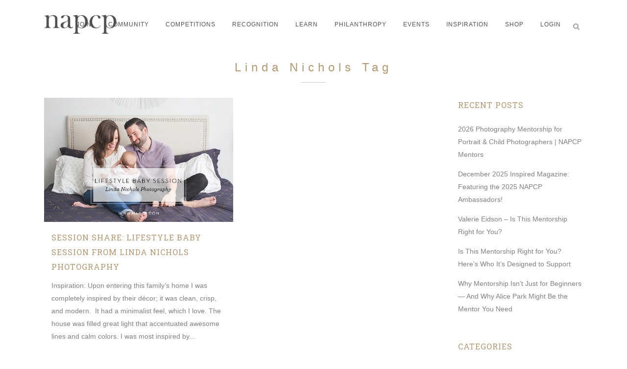

--- FILE ---
content_type: text/html; charset=UTF-8
request_url: https://www.napcp.com/tag/linda-nichols/
body_size: 14925
content:
<!DOCTYPE html>
<html lang="en-US">
<head>
	<meta charset="UTF-8" />
	
	<title>Linda Nichols Archives - National Association of Portrait and Child Photographers</title>

	
			
						<meta name="viewport" content="width=device-width,initial-scale=1,user-scalable=no">
		
	<link rel="profile" href="https://gmpg.org/xfn/11" />
	<link rel="pingback" href="https://www.napcp.com/xmlrpc.php" />
            <link rel="shortcut icon" type="image/x-icon" href="https://www.napcp.com/wp-content/uploads/2018/08/icon1.jpg">
        <link rel="apple-touch-icon" href="https://www.napcp.com/wp-content/uploads/2018/08/icon1.jpg"/>
    	<link href='//fonts.googleapis.com/css?family=Raleway:100,200,300,400,500,600,700,800,900,300italic,400italic,700italic|Roboto+Slab:100,200,300,400,500,600,700,800,900,300italic,400italic,700italic&subset=latin,latin-ext' rel='stylesheet' type='text/css'>
<script type="application/javascript">var QodeAjaxUrl = "https://www.napcp.com/wp-admin/admin-ajax.php"</script><meta name='robots' content='index, follow, max-image-preview:large, max-snippet:-1, max-video-preview:-1' />
	<style>img:is([sizes="auto" i], [sizes^="auto," i]) { contain-intrinsic-size: 3000px 1500px }</style>
	
	<!-- This site is optimized with the Yoast SEO plugin v25.9 - https://yoast.com/wordpress/plugins/seo/ -->
	<link rel="canonical" href="https://www.napcp.com/tag/linda-nichols/" />
	<meta property="og:locale" content="en_US" />
	<meta property="og:type" content="article" />
	<meta property="og:title" content="Linda Nichols Archives - National Association of Portrait and Child Photographers" />
	<meta property="og:url" content="https://www.napcp.com/tag/linda-nichols/" />
	<meta property="og:site_name" content="National Association of Portrait and Child Photographers" />
	<meta name="twitter:card" content="summary_large_image" />
	<script type="application/ld+json" class="yoast-schema-graph">{"@context":"https://schema.org","@graph":[{"@type":"CollectionPage","@id":"https://www.napcp.com/tag/linda-nichols/","url":"https://www.napcp.com/tag/linda-nichols/","name":"Linda Nichols Archives - National Association of Portrait and Child Photographers","isPartOf":{"@id":"https://www.napcp.com/#website"},"primaryImageOfPage":{"@id":"https://www.napcp.com/tag/linda-nichols/#primaryimage"},"image":{"@id":"https://www.napcp.com/tag/linda-nichols/#primaryimage"},"thumbnailUrl":"https://www.napcp.com/wp-content/uploads/2016/06/pinterest-branding-horiz-finalln.jpg","breadcrumb":{"@id":"https://www.napcp.com/tag/linda-nichols/#breadcrumb"},"inLanguage":"en-US"},{"@type":"ImageObject","inLanguage":"en-US","@id":"https://www.napcp.com/tag/linda-nichols/#primaryimage","url":"https://www.napcp.com/wp-content/uploads/2016/06/pinterest-branding-horiz-finalln.jpg","contentUrl":"https://www.napcp.com/wp-content/uploads/2016/06/pinterest-branding-horiz-finalln.jpg","width":700,"height":461},{"@type":"BreadcrumbList","@id":"https://www.napcp.com/tag/linda-nichols/#breadcrumb","itemListElement":[{"@type":"ListItem","position":1,"name":"Home","item":"https://www.napcp.com/"},{"@type":"ListItem","position":2,"name":"Linda Nichols"}]},{"@type":"WebSite","@id":"https://www.napcp.com/#website","url":"https://www.napcp.com/","name":"National Association of Portrait and Child Photographers","description":"National Association of Portrait and Child Photographers","potentialAction":[{"@type":"SearchAction","target":{"@type":"EntryPoint","urlTemplate":"https://www.napcp.com/?s={search_term_string}"},"query-input":{"@type":"PropertyValueSpecification","valueRequired":true,"valueName":"search_term_string"}}],"inLanguage":"en-US"}]}</script>
	<!-- / Yoast SEO plugin. -->


<link rel="alternate" type="application/rss+xml" title="National Association of Portrait and Child Photographers &raquo; Feed" href="https://www.napcp.com/feed/" />
<link rel="alternate" type="application/rss+xml" title="National Association of Portrait and Child Photographers &raquo; Comments Feed" href="https://www.napcp.com/comments/feed/" />
<link rel="alternate" type="application/rss+xml" title="National Association of Portrait and Child Photographers &raquo; Linda Nichols Tag Feed" href="https://www.napcp.com/tag/linda-nichols/feed/" />
<script type="text/javascript">
/* <![CDATA[ */
window._wpemojiSettings = {"baseUrl":"https:\/\/s.w.org\/images\/core\/emoji\/16.0.1\/72x72\/","ext":".png","svgUrl":"https:\/\/s.w.org\/images\/core\/emoji\/16.0.1\/svg\/","svgExt":".svg","source":{"concatemoji":"https:\/\/www.napcp.com\/wp-includes\/js\/wp-emoji-release.min.js?ver=6.8.3"}};
/*! This file is auto-generated */
!function(s,n){var o,i,e;function c(e){try{var t={supportTests:e,timestamp:(new Date).valueOf()};sessionStorage.setItem(o,JSON.stringify(t))}catch(e){}}function p(e,t,n){e.clearRect(0,0,e.canvas.width,e.canvas.height),e.fillText(t,0,0);var t=new Uint32Array(e.getImageData(0,0,e.canvas.width,e.canvas.height).data),a=(e.clearRect(0,0,e.canvas.width,e.canvas.height),e.fillText(n,0,0),new Uint32Array(e.getImageData(0,0,e.canvas.width,e.canvas.height).data));return t.every(function(e,t){return e===a[t]})}function u(e,t){e.clearRect(0,0,e.canvas.width,e.canvas.height),e.fillText(t,0,0);for(var n=e.getImageData(16,16,1,1),a=0;a<n.data.length;a++)if(0!==n.data[a])return!1;return!0}function f(e,t,n,a){switch(t){case"flag":return n(e,"\ud83c\udff3\ufe0f\u200d\u26a7\ufe0f","\ud83c\udff3\ufe0f\u200b\u26a7\ufe0f")?!1:!n(e,"\ud83c\udde8\ud83c\uddf6","\ud83c\udde8\u200b\ud83c\uddf6")&&!n(e,"\ud83c\udff4\udb40\udc67\udb40\udc62\udb40\udc65\udb40\udc6e\udb40\udc67\udb40\udc7f","\ud83c\udff4\u200b\udb40\udc67\u200b\udb40\udc62\u200b\udb40\udc65\u200b\udb40\udc6e\u200b\udb40\udc67\u200b\udb40\udc7f");case"emoji":return!a(e,"\ud83e\udedf")}return!1}function g(e,t,n,a){var r="undefined"!=typeof WorkerGlobalScope&&self instanceof WorkerGlobalScope?new OffscreenCanvas(300,150):s.createElement("canvas"),o=r.getContext("2d",{willReadFrequently:!0}),i=(o.textBaseline="top",o.font="600 32px Arial",{});return e.forEach(function(e){i[e]=t(o,e,n,a)}),i}function t(e){var t=s.createElement("script");t.src=e,t.defer=!0,s.head.appendChild(t)}"undefined"!=typeof Promise&&(o="wpEmojiSettingsSupports",i=["flag","emoji"],n.supports={everything:!0,everythingExceptFlag:!0},e=new Promise(function(e){s.addEventListener("DOMContentLoaded",e,{once:!0})}),new Promise(function(t){var n=function(){try{var e=JSON.parse(sessionStorage.getItem(o));if("object"==typeof e&&"number"==typeof e.timestamp&&(new Date).valueOf()<e.timestamp+604800&&"object"==typeof e.supportTests)return e.supportTests}catch(e){}return null}();if(!n){if("undefined"!=typeof Worker&&"undefined"!=typeof OffscreenCanvas&&"undefined"!=typeof URL&&URL.createObjectURL&&"undefined"!=typeof Blob)try{var e="postMessage("+g.toString()+"("+[JSON.stringify(i),f.toString(),p.toString(),u.toString()].join(",")+"));",a=new Blob([e],{type:"text/javascript"}),r=new Worker(URL.createObjectURL(a),{name:"wpTestEmojiSupports"});return void(r.onmessage=function(e){c(n=e.data),r.terminate(),t(n)})}catch(e){}c(n=g(i,f,p,u))}t(n)}).then(function(e){for(var t in e)n.supports[t]=e[t],n.supports.everything=n.supports.everything&&n.supports[t],"flag"!==t&&(n.supports.everythingExceptFlag=n.supports.everythingExceptFlag&&n.supports[t]);n.supports.everythingExceptFlag=n.supports.everythingExceptFlag&&!n.supports.flag,n.DOMReady=!1,n.readyCallback=function(){n.DOMReady=!0}}).then(function(){return e}).then(function(){var e;n.supports.everything||(n.readyCallback(),(e=n.source||{}).concatemoji?t(e.concatemoji):e.wpemoji&&e.twemoji&&(t(e.twemoji),t(e.wpemoji)))}))}((window,document),window._wpemojiSettings);
/* ]]> */
</script>
<link rel='stylesheet' id='sbi_styles-css' href='https://www.napcp.com/wp-content/plugins/instagram-feed/css/sbi-styles.min.css?ver=6.9.1' type='text/css' media='all' />
<style id='wp-emoji-styles-inline-css' type='text/css'>

	img.wp-smiley, img.emoji {
		display: inline !important;
		border: none !important;
		box-shadow: none !important;
		height: 1em !important;
		width: 1em !important;
		margin: 0 0.07em !important;
		vertical-align: -0.1em !important;
		background: none !important;
		padding: 0 !important;
	}
</style>
<link rel='stylesheet' id='wp-block-library-css' href='https://www.napcp.com/wp-includes/css/dist/block-library/style.min.css?ver=6.8.3' type='text/css' media='all' />
<style id='classic-theme-styles-inline-css' type='text/css'>
/*! This file is auto-generated */
.wp-block-button__link{color:#fff;background-color:#32373c;border-radius:9999px;box-shadow:none;text-decoration:none;padding:calc(.667em + 2px) calc(1.333em + 2px);font-size:1.125em}.wp-block-file__button{background:#32373c;color:#fff;text-decoration:none}
</style>
<style id='global-styles-inline-css' type='text/css'>
:root{--wp--preset--aspect-ratio--square: 1;--wp--preset--aspect-ratio--4-3: 4/3;--wp--preset--aspect-ratio--3-4: 3/4;--wp--preset--aspect-ratio--3-2: 3/2;--wp--preset--aspect-ratio--2-3: 2/3;--wp--preset--aspect-ratio--16-9: 16/9;--wp--preset--aspect-ratio--9-16: 9/16;--wp--preset--color--black: #000000;--wp--preset--color--cyan-bluish-gray: #abb8c3;--wp--preset--color--white: #ffffff;--wp--preset--color--pale-pink: #f78da7;--wp--preset--color--vivid-red: #cf2e2e;--wp--preset--color--luminous-vivid-orange: #ff6900;--wp--preset--color--luminous-vivid-amber: #fcb900;--wp--preset--color--light-green-cyan: #7bdcb5;--wp--preset--color--vivid-green-cyan: #00d084;--wp--preset--color--pale-cyan-blue: #8ed1fc;--wp--preset--color--vivid-cyan-blue: #0693e3;--wp--preset--color--vivid-purple: #9b51e0;--wp--preset--gradient--vivid-cyan-blue-to-vivid-purple: linear-gradient(135deg,rgba(6,147,227,1) 0%,rgb(155,81,224) 100%);--wp--preset--gradient--light-green-cyan-to-vivid-green-cyan: linear-gradient(135deg,rgb(122,220,180) 0%,rgb(0,208,130) 100%);--wp--preset--gradient--luminous-vivid-amber-to-luminous-vivid-orange: linear-gradient(135deg,rgba(252,185,0,1) 0%,rgba(255,105,0,1) 100%);--wp--preset--gradient--luminous-vivid-orange-to-vivid-red: linear-gradient(135deg,rgba(255,105,0,1) 0%,rgb(207,46,46) 100%);--wp--preset--gradient--very-light-gray-to-cyan-bluish-gray: linear-gradient(135deg,rgb(238,238,238) 0%,rgb(169,184,195) 100%);--wp--preset--gradient--cool-to-warm-spectrum: linear-gradient(135deg,rgb(74,234,220) 0%,rgb(151,120,209) 20%,rgb(207,42,186) 40%,rgb(238,44,130) 60%,rgb(251,105,98) 80%,rgb(254,248,76) 100%);--wp--preset--gradient--blush-light-purple: linear-gradient(135deg,rgb(255,206,236) 0%,rgb(152,150,240) 100%);--wp--preset--gradient--blush-bordeaux: linear-gradient(135deg,rgb(254,205,165) 0%,rgb(254,45,45) 50%,rgb(107,0,62) 100%);--wp--preset--gradient--luminous-dusk: linear-gradient(135deg,rgb(255,203,112) 0%,rgb(199,81,192) 50%,rgb(65,88,208) 100%);--wp--preset--gradient--pale-ocean: linear-gradient(135deg,rgb(255,245,203) 0%,rgb(182,227,212) 50%,rgb(51,167,181) 100%);--wp--preset--gradient--electric-grass: linear-gradient(135deg,rgb(202,248,128) 0%,rgb(113,206,126) 100%);--wp--preset--gradient--midnight: linear-gradient(135deg,rgb(2,3,129) 0%,rgb(40,116,252) 100%);--wp--preset--font-size--small: 13px;--wp--preset--font-size--medium: 20px;--wp--preset--font-size--large: 36px;--wp--preset--font-size--x-large: 42px;--wp--preset--spacing--20: 0.44rem;--wp--preset--spacing--30: 0.67rem;--wp--preset--spacing--40: 1rem;--wp--preset--spacing--50: 1.5rem;--wp--preset--spacing--60: 2.25rem;--wp--preset--spacing--70: 3.38rem;--wp--preset--spacing--80: 5.06rem;--wp--preset--shadow--natural: 6px 6px 9px rgba(0, 0, 0, 0.2);--wp--preset--shadow--deep: 12px 12px 50px rgba(0, 0, 0, 0.4);--wp--preset--shadow--sharp: 6px 6px 0px rgba(0, 0, 0, 0.2);--wp--preset--shadow--outlined: 6px 6px 0px -3px rgba(255, 255, 255, 1), 6px 6px rgba(0, 0, 0, 1);--wp--preset--shadow--crisp: 6px 6px 0px rgba(0, 0, 0, 1);}:where(.is-layout-flex){gap: 0.5em;}:where(.is-layout-grid){gap: 0.5em;}body .is-layout-flex{display: flex;}.is-layout-flex{flex-wrap: wrap;align-items: center;}.is-layout-flex > :is(*, div){margin: 0;}body .is-layout-grid{display: grid;}.is-layout-grid > :is(*, div){margin: 0;}:where(.wp-block-columns.is-layout-flex){gap: 2em;}:where(.wp-block-columns.is-layout-grid){gap: 2em;}:where(.wp-block-post-template.is-layout-flex){gap: 1.25em;}:where(.wp-block-post-template.is-layout-grid){gap: 1.25em;}.has-black-color{color: var(--wp--preset--color--black) !important;}.has-cyan-bluish-gray-color{color: var(--wp--preset--color--cyan-bluish-gray) !important;}.has-white-color{color: var(--wp--preset--color--white) !important;}.has-pale-pink-color{color: var(--wp--preset--color--pale-pink) !important;}.has-vivid-red-color{color: var(--wp--preset--color--vivid-red) !important;}.has-luminous-vivid-orange-color{color: var(--wp--preset--color--luminous-vivid-orange) !important;}.has-luminous-vivid-amber-color{color: var(--wp--preset--color--luminous-vivid-amber) !important;}.has-light-green-cyan-color{color: var(--wp--preset--color--light-green-cyan) !important;}.has-vivid-green-cyan-color{color: var(--wp--preset--color--vivid-green-cyan) !important;}.has-pale-cyan-blue-color{color: var(--wp--preset--color--pale-cyan-blue) !important;}.has-vivid-cyan-blue-color{color: var(--wp--preset--color--vivid-cyan-blue) !important;}.has-vivid-purple-color{color: var(--wp--preset--color--vivid-purple) !important;}.has-black-background-color{background-color: var(--wp--preset--color--black) !important;}.has-cyan-bluish-gray-background-color{background-color: var(--wp--preset--color--cyan-bluish-gray) !important;}.has-white-background-color{background-color: var(--wp--preset--color--white) !important;}.has-pale-pink-background-color{background-color: var(--wp--preset--color--pale-pink) !important;}.has-vivid-red-background-color{background-color: var(--wp--preset--color--vivid-red) !important;}.has-luminous-vivid-orange-background-color{background-color: var(--wp--preset--color--luminous-vivid-orange) !important;}.has-luminous-vivid-amber-background-color{background-color: var(--wp--preset--color--luminous-vivid-amber) !important;}.has-light-green-cyan-background-color{background-color: var(--wp--preset--color--light-green-cyan) !important;}.has-vivid-green-cyan-background-color{background-color: var(--wp--preset--color--vivid-green-cyan) !important;}.has-pale-cyan-blue-background-color{background-color: var(--wp--preset--color--pale-cyan-blue) !important;}.has-vivid-cyan-blue-background-color{background-color: var(--wp--preset--color--vivid-cyan-blue) !important;}.has-vivid-purple-background-color{background-color: var(--wp--preset--color--vivid-purple) !important;}.has-black-border-color{border-color: var(--wp--preset--color--black) !important;}.has-cyan-bluish-gray-border-color{border-color: var(--wp--preset--color--cyan-bluish-gray) !important;}.has-white-border-color{border-color: var(--wp--preset--color--white) !important;}.has-pale-pink-border-color{border-color: var(--wp--preset--color--pale-pink) !important;}.has-vivid-red-border-color{border-color: var(--wp--preset--color--vivid-red) !important;}.has-luminous-vivid-orange-border-color{border-color: var(--wp--preset--color--luminous-vivid-orange) !important;}.has-luminous-vivid-amber-border-color{border-color: var(--wp--preset--color--luminous-vivid-amber) !important;}.has-light-green-cyan-border-color{border-color: var(--wp--preset--color--light-green-cyan) !important;}.has-vivid-green-cyan-border-color{border-color: var(--wp--preset--color--vivid-green-cyan) !important;}.has-pale-cyan-blue-border-color{border-color: var(--wp--preset--color--pale-cyan-blue) !important;}.has-vivid-cyan-blue-border-color{border-color: var(--wp--preset--color--vivid-cyan-blue) !important;}.has-vivid-purple-border-color{border-color: var(--wp--preset--color--vivid-purple) !important;}.has-vivid-cyan-blue-to-vivid-purple-gradient-background{background: var(--wp--preset--gradient--vivid-cyan-blue-to-vivid-purple) !important;}.has-light-green-cyan-to-vivid-green-cyan-gradient-background{background: var(--wp--preset--gradient--light-green-cyan-to-vivid-green-cyan) !important;}.has-luminous-vivid-amber-to-luminous-vivid-orange-gradient-background{background: var(--wp--preset--gradient--luminous-vivid-amber-to-luminous-vivid-orange) !important;}.has-luminous-vivid-orange-to-vivid-red-gradient-background{background: var(--wp--preset--gradient--luminous-vivid-orange-to-vivid-red) !important;}.has-very-light-gray-to-cyan-bluish-gray-gradient-background{background: var(--wp--preset--gradient--very-light-gray-to-cyan-bluish-gray) !important;}.has-cool-to-warm-spectrum-gradient-background{background: var(--wp--preset--gradient--cool-to-warm-spectrum) !important;}.has-blush-light-purple-gradient-background{background: var(--wp--preset--gradient--blush-light-purple) !important;}.has-blush-bordeaux-gradient-background{background: var(--wp--preset--gradient--blush-bordeaux) !important;}.has-luminous-dusk-gradient-background{background: var(--wp--preset--gradient--luminous-dusk) !important;}.has-pale-ocean-gradient-background{background: var(--wp--preset--gradient--pale-ocean) !important;}.has-electric-grass-gradient-background{background: var(--wp--preset--gradient--electric-grass) !important;}.has-midnight-gradient-background{background: var(--wp--preset--gradient--midnight) !important;}.has-small-font-size{font-size: var(--wp--preset--font-size--small) !important;}.has-medium-font-size{font-size: var(--wp--preset--font-size--medium) !important;}.has-large-font-size{font-size: var(--wp--preset--font-size--large) !important;}.has-x-large-font-size{font-size: var(--wp--preset--font-size--x-large) !important;}
:where(.wp-block-post-template.is-layout-flex){gap: 1.25em;}:where(.wp-block-post-template.is-layout-grid){gap: 1.25em;}
:where(.wp-block-columns.is-layout-flex){gap: 2em;}:where(.wp-block-columns.is-layout-grid){gap: 2em;}
:root :where(.wp-block-pullquote){font-size: 1.5em;line-height: 1.6;}
</style>
<link rel='stylesheet' id='contact-form-7-css' href='https://www.napcp.com/wp-content/plugins/contact-form-7/includes/css/styles.css?ver=6.1.1' type='text/css' media='all' />
<link rel='stylesheet' id='rs-plugin-settings-css' href='https://www.napcp.com/wp-content/plugins/revslider/public/assets/css/settings.css?ver=5.4.8' type='text/css' media='all' />
<style id='rs-plugin-settings-inline-css' type='text/css'>
#rs-demo-id {}
</style>
<link rel='stylesheet' id='default_style-css' href='https://www.napcp.com/wp-content/themes/bridge/style.css?ver=6.8.3' type='text/css' media='all' />
<link rel='stylesheet' id='qode_font_awesome-css' href='https://www.napcp.com/wp-content/themes/bridge/css/font-awesome/css/font-awesome.min.css?ver=6.8.3' type='text/css' media='all' />
<link rel='stylesheet' id='qode_font_elegant-css' href='https://www.napcp.com/wp-content/themes/bridge/css/elegant-icons/style.min.css?ver=6.8.3' type='text/css' media='all' />
<link rel='stylesheet' id='qode_linea_icons-css' href='https://www.napcp.com/wp-content/themes/bridge/css/linea-icons/style.css?ver=6.8.3' type='text/css' media='all' />
<link rel='stylesheet' id='qode_dripicons-css' href='https://www.napcp.com/wp-content/themes/bridge/css/dripicons/dripicons.css?ver=6.8.3' type='text/css' media='all' />
<link rel='stylesheet' id='stylesheet-css' href='https://www.napcp.com/wp-content/themes/bridge/css/stylesheet.min.css?ver=6.8.3' type='text/css' media='all' />
<style id='stylesheet-inline-css' type='text/css'>
   .archive.disabled_footer_top .footer_top_holder, .archive.disabled_footer_bottom .footer_bottom_holder { display: none;}


</style>
<link rel='stylesheet' id='qode_print-css' href='https://www.napcp.com/wp-content/themes/bridge/css/print.css?ver=6.8.3' type='text/css' media='all' />
<link rel='stylesheet' id='mac_stylesheet-css' href='https://www.napcp.com/wp-content/themes/bridge/css/mac_stylesheet.css?ver=6.8.3' type='text/css' media='all' />
<link rel='stylesheet' id='webkit-css' href='https://www.napcp.com/wp-content/themes/bridge/css/webkit_stylesheet.css?ver=6.8.3' type='text/css' media='all' />
<link rel='stylesheet' id='style_dynamic-css' href='https://www.napcp.com/wp-content/themes/bridge/css/style_dynamic.css?ver=1747406571' type='text/css' media='all' />
<link rel='stylesheet' id='responsive-css' href='https://www.napcp.com/wp-content/themes/bridge/css/responsive.min.css?ver=6.8.3' type='text/css' media='all' />
<link rel='stylesheet' id='style_dynamic_responsive-css' href='https://www.napcp.com/wp-content/themes/bridge/css/style_dynamic_responsive.css?ver=1747406571' type='text/css' media='all' />
<link rel='stylesheet' id='js_composer_front-css' href='https://www.napcp.com/wp-content/plugins/js_composer/assets/css/js_composer.min.css?ver=5.5.2' type='text/css' media='all' />
<link rel='stylesheet' id='custom_css-css' href='https://www.napcp.com/wp-content/themes/bridge/css/custom_css.css?ver=1747406571' type='text/css' media='all' />
<script type="text/javascript" src="https://www.napcp.com/wp-includes/js/jquery/jquery.min.js?ver=3.7.1" id="jquery-core-js"></script>
<script type="text/javascript" src="https://www.napcp.com/wp-includes/js/jquery/jquery-migrate.min.js?ver=3.4.1" id="jquery-migrate-js"></script>
<script type="text/javascript" src="https://www.napcp.com/wp-content/plugins/revslider/public/assets/js/jquery.themepunch.tools.min.js?ver=5.4.8" id="tp-tools-js"></script>
<script type="text/javascript" src="https://www.napcp.com/wp-content/plugins/revslider/public/assets/js/jquery.themepunch.revolution.min.js?ver=5.4.8" id="revmin-js"></script>
<link rel="https://api.w.org/" href="https://www.napcp.com/wp-json/" /><link rel="alternate" title="JSON" type="application/json" href="https://www.napcp.com/wp-json/wp/v2/tags/3154" /><link rel="EditURI" type="application/rsd+xml" title="RSD" href="https://www.napcp.com/xmlrpc.php?rsd" />
<meta name="generator" content="WordPress 6.8.3" />
<!-- Google tag (gtag.js) -->
<script async src="https://www.googletagmanager.com/gtag/js?id=G-7VFB13RNE5"></script>
<script>
  window.dataLayer = window.dataLayer || [];
  function gtag(){dataLayer.push(arguments);}
  gtag('js', new Date());

  gtag('config', 'G-7VFB13RNE5');
</script><meta name="generator" content="Powered by WPBakery Page Builder - drag and drop page builder for WordPress."/>
<!--[if lte IE 9]><link rel="stylesheet" type="text/css" href="https://www.napcp.com/wp-content/plugins/js_composer/assets/css/vc_lte_ie9.min.css" media="screen"><![endif]--><meta name="generator" content="Powered by Slider Revolution 5.4.8 - responsive, Mobile-Friendly Slider Plugin for WordPress with comfortable drag and drop interface." />
<script type="text/javascript">function setREVStartSize(e){									
						try{ e.c=jQuery(e.c);var i=jQuery(window).width(),t=9999,r=0,n=0,l=0,f=0,s=0,h=0;
							if(e.responsiveLevels&&(jQuery.each(e.responsiveLevels,function(e,f){f>i&&(t=r=f,l=e),i>f&&f>r&&(r=f,n=e)}),t>r&&(l=n)),f=e.gridheight[l]||e.gridheight[0]||e.gridheight,s=e.gridwidth[l]||e.gridwidth[0]||e.gridwidth,h=i/s,h=h>1?1:h,f=Math.round(h*f),"fullscreen"==e.sliderLayout){var u=(e.c.width(),jQuery(window).height());if(void 0!=e.fullScreenOffsetContainer){var c=e.fullScreenOffsetContainer.split(",");if (c) jQuery.each(c,function(e,i){u=jQuery(i).length>0?u-jQuery(i).outerHeight(!0):u}),e.fullScreenOffset.split("%").length>1&&void 0!=e.fullScreenOffset&&e.fullScreenOffset.length>0?u-=jQuery(window).height()*parseInt(e.fullScreenOffset,0)/100:void 0!=e.fullScreenOffset&&e.fullScreenOffset.length>0&&(u-=parseInt(e.fullScreenOffset,0))}f=u}else void 0!=e.minHeight&&f<e.minHeight&&(f=e.minHeight);e.c.closest(".rev_slider_wrapper").css({height:f})					
						}catch(d){console.log("Failure at Presize of Slider:"+d)}						
					};</script>
		<style type="text/css" id="wp-custom-css">
			span.wpcf7-list-item { display:block; }

.wpcf7-response-output {
    color: #4c4c4c !important; /* Change #ffffff to your desired color */
}
		</style>
		<noscript><style type="text/css"> .wpb_animate_when_almost_visible { opacity: 1; }</style></noscript>	
	
</head>

<body data-rsssl=1 class="archive tag tag-linda-nichols tag-3154 wp-theme-bridge  qode_grid_1400 qode-theme-ver-16.7 qode-theme-bridge wpb-js-composer js-comp-ver-5.5.2 vc_responsive" itemscope itemtype="http://schema.org/WebPage">


<div class="wrapper">
	<div class="wrapper_inner">

    
    <!-- Google Analytics start -->
            <script>
            var _gaq = _gaq || [];
            _gaq.push(['_setAccount', 'G-7VFB13RNE5']);
            _gaq.push(['_trackPageview']);

            (function() {
                var ga = document.createElement('script'); ga.type = 'text/javascript'; ga.async = true;
                ga.src = ('https:' == document.location.protocol ? 'https://ssl' : 'http://www') + '.google-analytics.com/ga.js';
                var s = document.getElementsByTagName('script')[0]; s.parentNode.insertBefore(ga, s);
            })();
        </script>
        <!-- Google Analytics end -->

	<header class=" scroll_header_top_area  fixed scrolled_not_transparent page_header">
	<div class="header_inner clearfix">
		<form role="search" id="searchform" action="https://www.napcp.com/" class="qode_search_form" method="get">
        <div class="container">
        <div class="container_inner clearfix">
            
            <i class="qode_icon_font_awesome fa fa-search qode_icon_in_search" ></i>            <input type="text" placeholder="Search" name="s" class="qode_search_field" autocomplete="off" />
            <input type="submit" value="Search" />

            <div class="qode_search_close">
                <a href="#">
                    <i class="qode_icon_font_awesome fa fa-times qode_icon_in_search" ></i>                </a>
            </div>
                    </div>
    </div>
</form>
		<div class="header_top_bottom_holder">
			
			<div class="header_bottom clearfix" style=' background-color:rgba(255, 255, 255, 100);' >
								<div class="container">
					<div class="container_inner clearfix">
																				<div class="header_inner_left">
																	<div class="mobile_menu_button">
		<span>
			<i class="qode_icon_font_awesome fa fa-bars " ></i>		</span>
	</div>
								<div class="logo_wrapper" >
	<div class="q_logo">
		<a itemprop="url" href="https://www.napcp.com/" >
             <img itemprop="image" class="normal" src="https://www.napcp.com/wp-content/uploads/2018/09/logo_greyNAPCP.png" alt="Logo"/> 			 <img itemprop="image" class="light" src="https://www.napcp.com/wp-content/uploads/2018/08/logo_WhiteNAPCP.png" alt="Logo"/> 			 <img itemprop="image" class="dark" src="https://www.napcp.com/wp-content/uploads/2018/09/logo_greyNAPCP-1.png" alt="Logo"/> 			 <img itemprop="image" class="sticky" src="https://www.napcp.com/wp-content/uploads/2018/08/NAPCPlogoNew.png" alt="Logo"/> 			 <img itemprop="image" class="mobile" src="https://www.napcp.com/wp-content/uploads/2018/09/logo_greyNAPCP.png" alt="Logo"/> 					</a>
	</div>
	</div>															</div>
															<div class="header_inner_right">
									<div class="side_menu_button_wrapper right">
																														<div class="side_menu_button">
												<a class="search_button search_slides_from_window_top normal" href="javascript:void(0)">
		<i class="qode_icon_font_awesome fa fa-search " ></i>	</a>

																																	</div>
									</div>
								</div>
							
							
							<nav class="main_menu drop_down right">
								<ul id="menu-top_menu" class=""><li id="nav-menu-item-14580" class="menu-item menu-item-type-custom menu-item-object-custom menu-item-has-children  has_sub narrow"><a href="#" class=""><i class="menu_icon blank fa"></i><span>JOIN</span><span class="plus"></span></a>
<div class="second"><div class="inner"><ul>
	<li id="nav-menu-item-26541" class="menu-item menu-item-type-post_type menu-item-object-page "><a href="https://www.napcp.com/membership-benefits/" class=""><i class="menu_icon blank fa"></i><span>MEMBERSHIP DETAILS &#038; BENEFITS</span><span class="plus"></span></a></li>
	<li id="nav-menu-item-34978" class="menu-item menu-item-type-custom menu-item-object-custom "><a href="https://members.napcp.com/napcpapplication" class=""><i class="menu_icon blank fa"></i><span>MEMBERSHIP APPLICATION</span><span class="plus"></span></a></li>
	<li id="nav-menu-item-26542" class="menu-item menu-item-type-post_type menu-item-object-page "><a href="https://www.napcp.com/membership-faqs/" class=""><i class="menu_icon blank fa"></i><span>MEMBERSHIP FAQS</span><span class="plus"></span></a></li>
</ul></div></div>
</li>
<li id="nav-menu-item-32394" class="menu-item menu-item-type-custom menu-item-object-custom menu-item-has-children  has_sub narrow"><a href="#" class=""><i class="menu_icon blank fa"></i><span>COMMUNITY</span><span class="plus"></span></a>
<div class="second"><div class="inner"><ul>
	<li id="nav-menu-item-45867" class="menu-item menu-item-type-post_type menu-item-object-page "><a href="https://www.napcp.com/napcp-mentorship/" class=""><i class="menu_icon blank fa"></i><span>APPLY TO BE A MENTOR</span><span class="plus"></span></a></li>
	<li id="nav-menu-item-26538" class="menu-item menu-item-type-post_type menu-item-object-page "><a href="https://www.napcp.com/napcp-ambassadors/" class=""><i class="menu_icon blank fa"></i><span>NAPCP AMBASSADORS</span><span class="plus"></span></a></li>
	<li id="nav-menu-item-14581" class="menu-item menu-item-type-custom menu-item-object-custom "><a href="http://members.napcp.com/directory" class=""><i class="menu_icon blank fa"></i><span>DIRECTORY</span><span class="plus"></span></a></li>
	<li id="nav-menu-item-25940" class="menu-item menu-item-type-post_type menu-item-object-page "><a href="https://www.napcp.com/blog/" class=""><i class="menu_icon blank fa"></i><span>OUR BLOG</span><span class="plus"></span></a></li>
	<li id="nav-menu-item-14912" class="menu-item menu-item-type-custom menu-item-object-custom "><a target="_blank" href="https://www.facebook.com/groups/296706137056063/" class=""><i class="menu_icon blank fa"></i><span>FACEBOOK MEMBER COMMUNITY</span><span class="plus"></span></a></li>
	<li id="nav-menu-item-33500" class="menu-item menu-item-type-custom menu-item-object-custom "><a href="http://members.napcp.com/napcpapplication" class=""><i class="menu_icon blank fa"></i><span>JOIN US</span><span class="plus"></span></a></li>
</ul></div></div>
</li>
<li id="nav-menu-item-33484" class="menu-item menu-item-type-post_type menu-item-object-page menu-item-has-children  has_sub narrow"><a href="https://www.napcp.com/about-our-image-competitions/" class=""><i class="menu_icon blank fa"></i><span>COMPETITIONS</span><span class="plus"></span></a>
<div class="second"><div class="inner"><ul>
	<li id="nav-menu-item-28975" class="menu-item menu-item-type-post_type menu-item-object-page "><a href="https://www.napcp.com/about-our-image-competitions/" class=""><i class="menu_icon blank fa"></i><span>ABOUT OUR IMAGE COMPETITIONS</span><span class="plus"></span></a></li>
	<li id="nav-menu-item-38794" class="menu-item menu-item-type-post_type menu-item-object-page "><a href="https://www.napcp.com/napcp-international-image-competition/" class=""><i class="menu_icon blank fa"></i><span>DIGITAL IMAGE COMPETITION</span><span class="plus"></span></a></li>
	<li id="nav-menu-item-38271" class="menu-item menu-item-type-custom menu-item-object-custom "><a href="https://www.napcp.com/napcp-inspired-gallery-event/" class=""><i class="menu_icon blank fa"></i><span>NAPCP INSPIRED PRINT COMPETITION</span><span class="plus"></span></a></li>
	<li id="nav-menu-item-28973" class="menu-item menu-item-type-post_type menu-item-object-page "><a href="https://www.napcp.com/image-competition-faqs/" class=""><i class="menu_icon blank fa"></i><span>COMPETITION FAQS</span><span class="plus"></span></a></li>
</ul></div></div>
</li>
<li id="nav-menu-item-14903" class="menu-item menu-item-type-custom menu-item-object-custom menu-item-has-children  has_sub narrow left_position"><a href="#" class=""><i class="menu_icon blank fa"></i><span>RECOGNITION</span><span class="plus"></span></a>
<div class="second"><div class="inner"><ul>
	<li id="nav-menu-item-36511" class="menu-item menu-item-type-post_type menu-item-object-page menu-item-has-children sub"><a href="https://www.napcp.com/master-photographer-certification/" class=""><i class="menu_icon blank fa"></i><span>MASTER PHOTOGRAPHER CERTIFICATION</span><span class="plus"></span><i class="q_menu_arrow fa fa-angle-right"></i></a>
	<ul>
		<li id="nav-menu-item-44632" class="menu-item menu-item-type-post_type menu-item-object-page "><a href="https://www.napcp.com/master-photographer-certification/" class=""><i class="menu_icon blank fa"></i><span>GET CERTIFIED</span><span class="plus"></span></a></li>
		<li id="nav-menu-item-44631" class="menu-item menu-item-type-post_type menu-item-object-page "><a href="https://www.napcp.com/napcp-master-photographers/" class=""><i class="menu_icon blank fa"></i><span>NAPCP MASTER PHOTOGRAPHERS</span><span class="plus"></span></a></li>
	</ul>
</li>
	<li id="nav-menu-item-14924" class="menu-item menu-item-type-custom menu-item-object-custom menu-item-has-children sub"><a href="#" class=""><i class="menu_icon blank fa"></i><span>WINNING IMAGES</span><span class="plus"></span><i class="q_menu_arrow fa fa-angle-right"></i></a>
	<ul>
		<li id="nav-menu-item-30423" class="menu-item menu-item-type-post_type menu-item-object-page "><a href="https://www.napcp.com/winners-gallery/" class=""><i class="menu_icon blank fa"></i><span>INTERNATIONAL IMAGE COMPETITION WINNERS GALLERIES</span><span class="plus"></span></a></li>
		<li id="nav-menu-item-32932" class="menu-item menu-item-type-post_type menu-item-object-page "><a href="https://www.napcp.com/inspired-print-comp-winners-gallery/" class=""><i class="menu_icon blank fa"></i><span>INSPIRED PRINT COMPETITION WINNERS GALLERIES</span><span class="plus"></span></a></li>
		<li id="nav-menu-item-37701" class="menu-item menu-item-type-post_type menu-item-object-page "><a href="https://www.napcp.com/unity-image-competition-winners-gallery/" class=""><i class="menu_icon blank fa"></i><span>UNITY IMAGE COMPETITION WINNERS GALLERY</span><span class="plus"></span></a></li>
	</ul>
</li>
	<li id="nav-menu-item-28972" class="menu-item menu-item-type-post_type menu-item-object-page "><a href="https://www.napcp.com/contribute-to-the-blog/" class=""><i class="menu_icon blank fa"></i><span>CONTRIBUTE TO THE BLOG</span><span class="plus"></span></a></li>
	<li id="nav-menu-item-34840" class="menu-item menu-item-type-post_type menu-item-object-page "><a href="https://www.napcp.com/contribute-to-our-magazine/" class=""><i class="menu_icon blank fa"></i><span>CONTRIBUTE TO OUR MAGAZINE</span><span class="plus"></span></a></li>
	<li id="nav-menu-item-32539" class="menu-item menu-item-type-post_type menu-item-object-page "><a href="https://www.napcp.com/get-connected/" class=""><i class="menu_icon blank fa"></i><span>GET CONNECTED</span><span class="plus"></span></a></li>
	<li id="nav-menu-item-44393" class="menu-item menu-item-type-post_type menu-item-object-page "><a href="https://www.napcp.com/become-a-napcp-ambassador-2026/" class=""><i class="menu_icon blank fa"></i><span>BECOME A NAPCP AMBASSADOR 2026</span><span class="plus"></span></a></li>
	<li id="nav-menu-item-30395" class="menu-item menu-item-type-post_type menu-item-object-page "><a href="https://www.napcp.com/photographer-of-the-year/" class=""><i class="menu_icon blank fa"></i><span>PHOTOGRAPHER OF THE YEAR</span><span class="plus"></span></a></li>
	<li id="nav-menu-item-32307" class="menu-item menu-item-type-post_type menu-item-object-page "><a href="https://www.napcp.com/best-new-emerging-child-photographer/" class=""><i class="menu_icon blank fa"></i><span>BEST NEW EMERGING CHILD PHOTOGRAPHER</span><span class="plus"></span></a></li>
</ul></div></div>
</li>
<li id="nav-menu-item-14585" class="menu-item menu-item-type-custom menu-item-object-custom menu-item-has-children  has_sub narrow"><a href="#" class=""><i class="menu_icon blank fa"></i><span>LEARN</span><span class="plus"></span></a>
<div class="second"><div class="inner"><ul>
	<li id="nav-menu-item-46784" class="menu-item menu-item-type-post_type menu-item-object-page "><a href="https://www.napcp.com/napcp-socials-the-learning-hour/" class=""><i class="menu_icon blank fa"></i><span>NAPCP SOCIALS: THE LEARNING HOUR</span><span class="plus"></span></a></li>
	<li id="nav-menu-item-47103" class="menu-item menu-item-type-post_type menu-item-object-page "><a href="https://www.napcp.com/napcp-office-hours/" class=""><i class="menu_icon blank fa"></i><span>NAPCP OFFICE HOURS</span><span class="plus"></span></a></li>
	<li id="nav-menu-item-46528" class="menu-item menu-item-type-post_type menu-item-object-page "><a href="https://www.napcp.com/video-resources-2/" class=""><i class="menu_icon blank fa"></i><span>VIDEO RESOURCES</span><span class="plus"></span></a></li>
	<li id="nav-menu-item-45866" class="menu-item menu-item-type-post_type menu-item-object-page "><a href="https://www.napcp.com/napcp-mentors/" class=""><i class="menu_icon blank fa"></i><span>NAPCP MENTORS</span><span class="plus"></span></a></li>
	<li id="nav-menu-item-30432" class="menu-item menu-item-type-taxonomy menu-item-object-category "><a href="https://www.napcp.com/category/expert-articles/" class=""><i class="menu_icon blank fa"></i><span>EXPERT ARTICLES</span><span class="plus"></span></a></li>
	<li id="nav-menu-item-28979" class="menu-item menu-item-type-post_type menu-item-object-page "><a href="https://www.napcp.com/pr-media-toolkit/" class=""><i class="menu_icon blank fa"></i><span>PR MEDIA TOOLKIT</span><span class="plus"></span></a></li>
</ul></div></div>
</li>
<li id="nav-menu-item-44880" class="menu-item menu-item-type-post_type menu-item-object-page  narrow"><a href="https://www.napcp.com/purposeful-partnerships/" class=""><i class="menu_icon blank fa"></i><span>PHILANTHROPY</span><span class="plus"></span></a></li>
<li id="nav-menu-item-14587" class="menu-item menu-item-type-custom menu-item-object-custom menu-item-has-children  has_sub narrow"><a href="#" class=""><i class="menu_icon blank fa"></i><span>Events</span><span class="plus"></span></a>
<div class="second"><div class="inner"><ul>
	<li id="nav-menu-item-46096" class="menu-item menu-item-type-post_type menu-item-object-page "><a href="https://www.napcp.com/camp-inspired-2026/" class=""><i class="menu_icon blank fa"></i><span>CAMP INSPIRED 2026</span><span class="plus"></span></a></li>
	<li id="nav-menu-item-44097" class="menu-item menu-item-type-post_type menu-item-object-page "><a href="https://www.napcp.com/getaways-and-adventures-by-napcp/" class=""><i class="menu_icon blank fa"></i><span>GETAWAYS AND ADVENTURES BY NAPCP</span><span class="plus"></span></a></li>
	<li id="nav-menu-item-46338" class="menu-item menu-item-type-post_type menu-item-object-page "><a href="https://www.napcp.com/napcp-inspired-gallery-event-rsvp/" class=""><i class="menu_icon blank fa"></i><span>NAPCP INSPIRED GALLERY EVENT RSVP</span><span class="plus"></span></a></li>
	<li id="nav-menu-item-26543" class="menu-item menu-item-type-post_type menu-item-object-page "><a href="https://www.napcp.com/napcp-gatherings/" class=""><i class="menu_icon blank fa"></i><span>NAPCP GATHERINGS</span><span class="plus"></span></a></li>
</ul></div></div>
</li>
<li id="nav-menu-item-14902" class="menu-item menu-item-type-custom menu-item-object-custom menu-item-has-children  has_sub narrow"><a href="#" class=""><i class="menu_icon blank fa"></i><span>INSPIRATION</span><span class="plus"></span></a>
<div class="second"><div class="inner"><ul>
	<li id="nav-menu-item-34951" class="menu-item menu-item-type-post_type menu-item-object-page "><a href="https://www.napcp.com/inspired-magazine/" class=""><i class="menu_icon blank fa"></i><span>INSPIRED MAGAZINE</span><span class="plus"></span></a></li>
	<li id="nav-menu-item-30403" class="menu-item menu-item-type-post_type menu-item-object-page "><a href="https://www.napcp.com/blog/" class=""><i class="menu_icon blank fa"></i><span>OUR BLOG</span><span class="plus"></span></a></li>
	<li id="nav-menu-item-30258" class="menu-item menu-item-type-taxonomy menu-item-object-category "><a href="https://www.napcp.com/category/session-shares/" class=""><i class="menu_icon blank fa"></i><span>SESSION SHARES</span><span class="plus"></span></a></li>
	<li id="nav-menu-item-30259" class="menu-item menu-item-type-taxonomy menu-item-object-category "><a href="https://www.napcp.com/category/session-ideas/" class=""><i class="menu_icon blank fa"></i><span>SESSION IDEAS</span><span class="plus"></span></a></li>
</ul></div></div>
</li>
<li id="nav-menu-item-14904" class="menu-item menu-item-type-custom menu-item-object-custom menu-item-has-children  has_sub narrow"><a href="#" class=""><i class="menu_icon blank fa"></i><span>SHOP</span><span class="plus"></span></a>
<div class="second"><div class="inner"><ul>
	<li id="nav-menu-item-44465" class="menu-item menu-item-type-custom menu-item-object-custom "><a href="https://www.zazzle.com/store/the_napcp_shop" class=""><i class="menu_icon blank fa"></i><span>NAPCP APPAREL</span><span class="plus"></span></a></li>
	<li id="nav-menu-item-34659" class="menu-item menu-item-type-post_type menu-item-object-page "><a href="https://www.napcp.com/inspired-magazine/" class=""><i class="menu_icon blank fa"></i><span>INSPIRED MAGAZINE</span><span class="plus"></span></a></li>
	<li id="nav-menu-item-30296" class="menu-item menu-item-type-post_type menu-item-object-page "><a href="https://www.napcp.com/vendor-discounts/" class=""><i class="menu_icon blank fa"></i><span>VENDOR DISCOUNTS</span><span class="plus"></span></a></li>
</ul></div></div>
</li>
<li id="nav-menu-item-34562" class="menu-item menu-item-type-custom menu-item-object-custom  narrow"><a target="_blank" href="https://napcp.growthzoneapp.com/MIC/Login" class=""><i class="menu_icon blank fa"></i><span>LOGIN</span><span class="plus"></span></a></li>
</ul>							</nav>
														<nav class="mobile_menu">
	<ul id="menu-top_menu-1" class=""><li id="mobile-menu-item-14580" class="menu-item menu-item-type-custom menu-item-object-custom menu-item-has-children  has_sub"><a href="#" class=""><span>JOIN</span></a><span class="mobile_arrow"><i class="fa fa-angle-right"></i><i class="fa fa-angle-down"></i></span>
<ul class="sub_menu">
	<li id="mobile-menu-item-26541" class="menu-item menu-item-type-post_type menu-item-object-page "><a href="https://www.napcp.com/membership-benefits/" class=""><span>MEMBERSHIP DETAILS &#038; BENEFITS</span></a><span class="mobile_arrow"><i class="fa fa-angle-right"></i><i class="fa fa-angle-down"></i></span></li>
	<li id="mobile-menu-item-34978" class="menu-item menu-item-type-custom menu-item-object-custom "><a href="https://members.napcp.com/napcpapplication" class=""><span>MEMBERSHIP APPLICATION</span></a><span class="mobile_arrow"><i class="fa fa-angle-right"></i><i class="fa fa-angle-down"></i></span></li>
	<li id="mobile-menu-item-26542" class="menu-item menu-item-type-post_type menu-item-object-page "><a href="https://www.napcp.com/membership-faqs/" class=""><span>MEMBERSHIP FAQS</span></a><span class="mobile_arrow"><i class="fa fa-angle-right"></i><i class="fa fa-angle-down"></i></span></li>
</ul>
</li>
<li id="mobile-menu-item-32394" class="menu-item menu-item-type-custom menu-item-object-custom menu-item-has-children  has_sub"><a href="#" class=""><span>COMMUNITY</span></a><span class="mobile_arrow"><i class="fa fa-angle-right"></i><i class="fa fa-angle-down"></i></span>
<ul class="sub_menu">
	<li id="mobile-menu-item-45867" class="menu-item menu-item-type-post_type menu-item-object-page "><a href="https://www.napcp.com/napcp-mentorship/" class=""><span>APPLY TO BE A MENTOR</span></a><span class="mobile_arrow"><i class="fa fa-angle-right"></i><i class="fa fa-angle-down"></i></span></li>
	<li id="mobile-menu-item-26538" class="menu-item menu-item-type-post_type menu-item-object-page "><a href="https://www.napcp.com/napcp-ambassadors/" class=""><span>NAPCP AMBASSADORS</span></a><span class="mobile_arrow"><i class="fa fa-angle-right"></i><i class="fa fa-angle-down"></i></span></li>
	<li id="mobile-menu-item-14581" class="menu-item menu-item-type-custom menu-item-object-custom "><a href="http://members.napcp.com/directory" class=""><span>DIRECTORY</span></a><span class="mobile_arrow"><i class="fa fa-angle-right"></i><i class="fa fa-angle-down"></i></span></li>
	<li id="mobile-menu-item-25940" class="menu-item menu-item-type-post_type menu-item-object-page "><a href="https://www.napcp.com/blog/" class=""><span>OUR BLOG</span></a><span class="mobile_arrow"><i class="fa fa-angle-right"></i><i class="fa fa-angle-down"></i></span></li>
	<li id="mobile-menu-item-14912" class="menu-item menu-item-type-custom menu-item-object-custom "><a target="_blank" href="https://www.facebook.com/groups/296706137056063/" class=""><span>FACEBOOK MEMBER COMMUNITY</span></a><span class="mobile_arrow"><i class="fa fa-angle-right"></i><i class="fa fa-angle-down"></i></span></li>
	<li id="mobile-menu-item-33500" class="menu-item menu-item-type-custom menu-item-object-custom "><a href="http://members.napcp.com/napcpapplication" class=""><span>JOIN US</span></a><span class="mobile_arrow"><i class="fa fa-angle-right"></i><i class="fa fa-angle-down"></i></span></li>
</ul>
</li>
<li id="mobile-menu-item-33484" class="menu-item menu-item-type-post_type menu-item-object-page menu-item-has-children  has_sub"><a href="https://www.napcp.com/about-our-image-competitions/" class=""><span>COMPETITIONS</span></a><span class="mobile_arrow"><i class="fa fa-angle-right"></i><i class="fa fa-angle-down"></i></span>
<ul class="sub_menu">
	<li id="mobile-menu-item-28975" class="menu-item menu-item-type-post_type menu-item-object-page "><a href="https://www.napcp.com/about-our-image-competitions/" class=""><span>ABOUT OUR IMAGE COMPETITIONS</span></a><span class="mobile_arrow"><i class="fa fa-angle-right"></i><i class="fa fa-angle-down"></i></span></li>
	<li id="mobile-menu-item-38794" class="menu-item menu-item-type-post_type menu-item-object-page "><a href="https://www.napcp.com/napcp-international-image-competition/" class=""><span>DIGITAL IMAGE COMPETITION</span></a><span class="mobile_arrow"><i class="fa fa-angle-right"></i><i class="fa fa-angle-down"></i></span></li>
	<li id="mobile-menu-item-38271" class="menu-item menu-item-type-custom menu-item-object-custom "><a href="https://www.napcp.com/napcp-inspired-gallery-event/" class=""><span>NAPCP INSPIRED PRINT COMPETITION</span></a><span class="mobile_arrow"><i class="fa fa-angle-right"></i><i class="fa fa-angle-down"></i></span></li>
	<li id="mobile-menu-item-28973" class="menu-item menu-item-type-post_type menu-item-object-page "><a href="https://www.napcp.com/image-competition-faqs/" class=""><span>COMPETITION FAQS</span></a><span class="mobile_arrow"><i class="fa fa-angle-right"></i><i class="fa fa-angle-down"></i></span></li>
</ul>
</li>
<li id="mobile-menu-item-14903" class="menu-item menu-item-type-custom menu-item-object-custom menu-item-has-children  has_sub"><a href="#" class=""><span>RECOGNITION</span></a><span class="mobile_arrow"><i class="fa fa-angle-right"></i><i class="fa fa-angle-down"></i></span>
<ul class="sub_menu">
	<li id="mobile-menu-item-36511" class="menu-item menu-item-type-post_type menu-item-object-page menu-item-has-children  has_sub"><a href="https://www.napcp.com/master-photographer-certification/" class=""><span>MASTER PHOTOGRAPHER CERTIFICATION</span></a><span class="mobile_arrow"><i class="fa fa-angle-right"></i><i class="fa fa-angle-down"></i></span>
	<ul class="sub_menu">
		<li id="mobile-menu-item-44632" class="menu-item menu-item-type-post_type menu-item-object-page "><a href="https://www.napcp.com/master-photographer-certification/" class=""><span>GET CERTIFIED</span></a><span class="mobile_arrow"><i class="fa fa-angle-right"></i><i class="fa fa-angle-down"></i></span></li>
		<li id="mobile-menu-item-44631" class="menu-item menu-item-type-post_type menu-item-object-page "><a href="https://www.napcp.com/napcp-master-photographers/" class=""><span>NAPCP MASTER PHOTOGRAPHERS</span></a><span class="mobile_arrow"><i class="fa fa-angle-right"></i><i class="fa fa-angle-down"></i></span></li>
	</ul>
</li>
	<li id="mobile-menu-item-14924" class="menu-item menu-item-type-custom menu-item-object-custom menu-item-has-children  has_sub"><a href="#" class=""><span>WINNING IMAGES</span></a><span class="mobile_arrow"><i class="fa fa-angle-right"></i><i class="fa fa-angle-down"></i></span>
	<ul class="sub_menu">
		<li id="mobile-menu-item-30423" class="menu-item menu-item-type-post_type menu-item-object-page "><a href="https://www.napcp.com/winners-gallery/" class=""><span>INTERNATIONAL IMAGE COMPETITION WINNERS GALLERIES</span></a><span class="mobile_arrow"><i class="fa fa-angle-right"></i><i class="fa fa-angle-down"></i></span></li>
		<li id="mobile-menu-item-32932" class="menu-item menu-item-type-post_type menu-item-object-page "><a href="https://www.napcp.com/inspired-print-comp-winners-gallery/" class=""><span>INSPIRED PRINT COMPETITION WINNERS GALLERIES</span></a><span class="mobile_arrow"><i class="fa fa-angle-right"></i><i class="fa fa-angle-down"></i></span></li>
		<li id="mobile-menu-item-37701" class="menu-item menu-item-type-post_type menu-item-object-page "><a href="https://www.napcp.com/unity-image-competition-winners-gallery/" class=""><span>UNITY IMAGE COMPETITION WINNERS GALLERY</span></a><span class="mobile_arrow"><i class="fa fa-angle-right"></i><i class="fa fa-angle-down"></i></span></li>
	</ul>
</li>
	<li id="mobile-menu-item-28972" class="menu-item menu-item-type-post_type menu-item-object-page "><a href="https://www.napcp.com/contribute-to-the-blog/" class=""><span>CONTRIBUTE TO THE BLOG</span></a><span class="mobile_arrow"><i class="fa fa-angle-right"></i><i class="fa fa-angle-down"></i></span></li>
	<li id="mobile-menu-item-34840" class="menu-item menu-item-type-post_type menu-item-object-page "><a href="https://www.napcp.com/contribute-to-our-magazine/" class=""><span>CONTRIBUTE TO OUR MAGAZINE</span></a><span class="mobile_arrow"><i class="fa fa-angle-right"></i><i class="fa fa-angle-down"></i></span></li>
	<li id="mobile-menu-item-32539" class="menu-item menu-item-type-post_type menu-item-object-page "><a href="https://www.napcp.com/get-connected/" class=""><span>GET CONNECTED</span></a><span class="mobile_arrow"><i class="fa fa-angle-right"></i><i class="fa fa-angle-down"></i></span></li>
	<li id="mobile-menu-item-44393" class="menu-item menu-item-type-post_type menu-item-object-page "><a href="https://www.napcp.com/become-a-napcp-ambassador-2026/" class=""><span>BECOME A NAPCP AMBASSADOR 2026</span></a><span class="mobile_arrow"><i class="fa fa-angle-right"></i><i class="fa fa-angle-down"></i></span></li>
	<li id="mobile-menu-item-30395" class="menu-item menu-item-type-post_type menu-item-object-page "><a href="https://www.napcp.com/photographer-of-the-year/" class=""><span>PHOTOGRAPHER OF THE YEAR</span></a><span class="mobile_arrow"><i class="fa fa-angle-right"></i><i class="fa fa-angle-down"></i></span></li>
	<li id="mobile-menu-item-32307" class="menu-item menu-item-type-post_type menu-item-object-page "><a href="https://www.napcp.com/best-new-emerging-child-photographer/" class=""><span>BEST NEW EMERGING CHILD PHOTOGRAPHER</span></a><span class="mobile_arrow"><i class="fa fa-angle-right"></i><i class="fa fa-angle-down"></i></span></li>
</ul>
</li>
<li id="mobile-menu-item-14585" class="menu-item menu-item-type-custom menu-item-object-custom menu-item-has-children  has_sub"><a href="#" class=""><span>LEARN</span></a><span class="mobile_arrow"><i class="fa fa-angle-right"></i><i class="fa fa-angle-down"></i></span>
<ul class="sub_menu">
	<li id="mobile-menu-item-46784" class="menu-item menu-item-type-post_type menu-item-object-page "><a href="https://www.napcp.com/napcp-socials-the-learning-hour/" class=""><span>NAPCP SOCIALS: THE LEARNING HOUR</span></a><span class="mobile_arrow"><i class="fa fa-angle-right"></i><i class="fa fa-angle-down"></i></span></li>
	<li id="mobile-menu-item-47103" class="menu-item menu-item-type-post_type menu-item-object-page "><a href="https://www.napcp.com/napcp-office-hours/" class=""><span>NAPCP OFFICE HOURS</span></a><span class="mobile_arrow"><i class="fa fa-angle-right"></i><i class="fa fa-angle-down"></i></span></li>
	<li id="mobile-menu-item-46528" class="menu-item menu-item-type-post_type menu-item-object-page "><a href="https://www.napcp.com/video-resources-2/" class=""><span>VIDEO RESOURCES</span></a><span class="mobile_arrow"><i class="fa fa-angle-right"></i><i class="fa fa-angle-down"></i></span></li>
	<li id="mobile-menu-item-45866" class="menu-item menu-item-type-post_type menu-item-object-page "><a href="https://www.napcp.com/napcp-mentors/" class=""><span>NAPCP MENTORS</span></a><span class="mobile_arrow"><i class="fa fa-angle-right"></i><i class="fa fa-angle-down"></i></span></li>
	<li id="mobile-menu-item-30432" class="menu-item menu-item-type-taxonomy menu-item-object-category "><a href="https://www.napcp.com/category/expert-articles/" class=""><span>EXPERT ARTICLES</span></a><span class="mobile_arrow"><i class="fa fa-angle-right"></i><i class="fa fa-angle-down"></i></span></li>
	<li id="mobile-menu-item-28979" class="menu-item menu-item-type-post_type menu-item-object-page "><a href="https://www.napcp.com/pr-media-toolkit/" class=""><span>PR MEDIA TOOLKIT</span></a><span class="mobile_arrow"><i class="fa fa-angle-right"></i><i class="fa fa-angle-down"></i></span></li>
</ul>
</li>
<li id="mobile-menu-item-44880" class="menu-item menu-item-type-post_type menu-item-object-page "><a href="https://www.napcp.com/purposeful-partnerships/" class=""><span>PHILANTHROPY</span></a><span class="mobile_arrow"><i class="fa fa-angle-right"></i><i class="fa fa-angle-down"></i></span></li>
<li id="mobile-menu-item-14587" class="menu-item menu-item-type-custom menu-item-object-custom menu-item-has-children  has_sub"><a href="#" class=""><span>Events</span></a><span class="mobile_arrow"><i class="fa fa-angle-right"></i><i class="fa fa-angle-down"></i></span>
<ul class="sub_menu">
	<li id="mobile-menu-item-46096" class="menu-item menu-item-type-post_type menu-item-object-page "><a href="https://www.napcp.com/camp-inspired-2026/" class=""><span>CAMP INSPIRED 2026</span></a><span class="mobile_arrow"><i class="fa fa-angle-right"></i><i class="fa fa-angle-down"></i></span></li>
	<li id="mobile-menu-item-44097" class="menu-item menu-item-type-post_type menu-item-object-page "><a href="https://www.napcp.com/getaways-and-adventures-by-napcp/" class=""><span>GETAWAYS AND ADVENTURES BY NAPCP</span></a><span class="mobile_arrow"><i class="fa fa-angle-right"></i><i class="fa fa-angle-down"></i></span></li>
	<li id="mobile-menu-item-46338" class="menu-item menu-item-type-post_type menu-item-object-page "><a href="https://www.napcp.com/napcp-inspired-gallery-event-rsvp/" class=""><span>NAPCP INSPIRED GALLERY EVENT RSVP</span></a><span class="mobile_arrow"><i class="fa fa-angle-right"></i><i class="fa fa-angle-down"></i></span></li>
	<li id="mobile-menu-item-26543" class="menu-item menu-item-type-post_type menu-item-object-page "><a href="https://www.napcp.com/napcp-gatherings/" class=""><span>NAPCP GATHERINGS</span></a><span class="mobile_arrow"><i class="fa fa-angle-right"></i><i class="fa fa-angle-down"></i></span></li>
</ul>
</li>
<li id="mobile-menu-item-14902" class="menu-item menu-item-type-custom menu-item-object-custom menu-item-has-children  has_sub"><a href="#" class=""><span>INSPIRATION</span></a><span class="mobile_arrow"><i class="fa fa-angle-right"></i><i class="fa fa-angle-down"></i></span>
<ul class="sub_menu">
	<li id="mobile-menu-item-34951" class="menu-item menu-item-type-post_type menu-item-object-page "><a href="https://www.napcp.com/inspired-magazine/" class=""><span>INSPIRED MAGAZINE</span></a><span class="mobile_arrow"><i class="fa fa-angle-right"></i><i class="fa fa-angle-down"></i></span></li>
	<li id="mobile-menu-item-30403" class="menu-item menu-item-type-post_type menu-item-object-page "><a href="https://www.napcp.com/blog/" class=""><span>OUR BLOG</span></a><span class="mobile_arrow"><i class="fa fa-angle-right"></i><i class="fa fa-angle-down"></i></span></li>
	<li id="mobile-menu-item-30258" class="menu-item menu-item-type-taxonomy menu-item-object-category "><a href="https://www.napcp.com/category/session-shares/" class=""><span>SESSION SHARES</span></a><span class="mobile_arrow"><i class="fa fa-angle-right"></i><i class="fa fa-angle-down"></i></span></li>
	<li id="mobile-menu-item-30259" class="menu-item menu-item-type-taxonomy menu-item-object-category "><a href="https://www.napcp.com/category/session-ideas/" class=""><span>SESSION IDEAS</span></a><span class="mobile_arrow"><i class="fa fa-angle-right"></i><i class="fa fa-angle-down"></i></span></li>
</ul>
</li>
<li id="mobile-menu-item-14904" class="menu-item menu-item-type-custom menu-item-object-custom menu-item-has-children  has_sub"><a href="#" class=""><span>SHOP</span></a><span class="mobile_arrow"><i class="fa fa-angle-right"></i><i class="fa fa-angle-down"></i></span>
<ul class="sub_menu">
	<li id="mobile-menu-item-44465" class="menu-item menu-item-type-custom menu-item-object-custom "><a href="https://www.zazzle.com/store/the_napcp_shop" class=""><span>NAPCP APPAREL</span></a><span class="mobile_arrow"><i class="fa fa-angle-right"></i><i class="fa fa-angle-down"></i></span></li>
	<li id="mobile-menu-item-34659" class="menu-item menu-item-type-post_type menu-item-object-page "><a href="https://www.napcp.com/inspired-magazine/" class=""><span>INSPIRED MAGAZINE</span></a><span class="mobile_arrow"><i class="fa fa-angle-right"></i><i class="fa fa-angle-down"></i></span></li>
	<li id="mobile-menu-item-30296" class="menu-item menu-item-type-post_type menu-item-object-page "><a href="https://www.napcp.com/vendor-discounts/" class=""><span>VENDOR DISCOUNTS</span></a><span class="mobile_arrow"><i class="fa fa-angle-right"></i><i class="fa fa-angle-down"></i></span></li>
</ul>
</li>
<li id="mobile-menu-item-34562" class="menu-item menu-item-type-custom menu-item-object-custom "><a target="_blank" href="https://napcp.growthzoneapp.com/MIC/Login" class=""><span>LOGIN</span></a><span class="mobile_arrow"><i class="fa fa-angle-right"></i><i class="fa fa-angle-down"></i></span></li>
</ul></nav>																				</div>
					</div>
									</div>
			</div>
		</div>
</header>	<a id="back_to_top" href="#">
        <span class="fa-stack">
            <i class="qode_icon_font_awesome fa fa-arrow-up " ></i>        </span>
	</a>
	
	
    
    
    <div class="content ">
        <div class="content_inner  ">
    
	
			<div class="title_outer title_without_animation"    data-height="200">
		<div class="title title_size_medium  position_center " style="height:200px;">
			<div class="image not_responsive"></div>
										<div class="title_holder"  style="padding-top:100px;height:100px;">
					<div class="container">
						<div class="container_inner clearfix">
								<div class="title_subtitle_holder" >
                                                                																		<h1 ><span>Linda Nichols Tag</span></h1>
																			<span class="separator small center"  ></span>
																	
																										                                                            </div>
						</div>
					</div>
				</div>
								</div>
			</div>
		<div class="container">
            			<div class="container_inner default_template_holder clearfix">
									<div class="two_columns_75_25 background_color_sidebar grid2 clearfix">
						<div class="column1">
							<div class="column_inner">
								<div class="blog_holder masonry masonry_infinite_scroll">

			<div class="blog_holder_grid_sizer"></div>
		<div class="blog_holder_grid_gutter"></div>
						<article id="post-17860" class="post-17860 post type-post status-publish format-standard has-post-thumbnail hentry category-already-a-member category-fun-essentials category-photography category-session-ideas category-session-shares tag-atlanta tag-atlanta-baby-photographer tag-atlanta-family-photographer tag-atlanta-natural-light-photographer tag-atlanta-newborn-photographer tag-family-lifestyle-photographer tag-family-lifestyle-photography tag-lifestyle-family-photographer tag-lifestyle-family-session tag-lifestyle-photographer tag-lifestyle-photography tag-linda-nichols tag-linda-nichols-photography">
							<div class="post_image">
					<a itemprop="url" href="https://www.napcp.com/2016/06/20/session-share-lifestyle-baby-session-linda-nichols-photography/" target="_self" title="Session Share: Lifestyle Baby Session from Linda Nichols Photography">
						<img width="700" height="461" src="https://www.napcp.com/wp-content/uploads/2016/06/pinterest-branding-horiz-finalln.jpg" class="attachment-full size-full wp-post-image" alt="" decoding="async" fetchpriority="high" srcset="https://www.napcp.com/wp-content/uploads/2016/06/pinterest-branding-horiz-finalln.jpg 700w, https://www.napcp.com/wp-content/uploads/2016/06/pinterest-branding-horiz-finalln-300x198.jpg 300w" sizes="(max-width: 700px) 100vw, 700px" />					</a>
				</div>
						<div class="post_text">
				<div class="post_text_inner">
					<h5 itemprop="name" class="entry_title"><a itemprop="url" href="https://www.napcp.com/2016/06/20/session-share-lifestyle-baby-session-linda-nichols-photography/" target="_self" title="Session Share: Lifestyle Baby Session from Linda Nichols Photography">Session Share: Lifestyle Baby Session from Linda Nichols Photography</a></h5>
					<p itemprop="description" class="post_excerpt">
Inspiration: Upon entering this family’s home I was completely inspired by their décor; it was clean, crisp, and modern.  It had a minimalist feel, which I love. The house was filled great light that accentuated awesome lines and calm colors. I was most inspired by...</p>					<div class="post_info">
						<span itemprop="dateCreated" class="time entry_date updated">20 June, 2016<meta itemprop="interactionCount" content="UserComments: 0"/></span>
													 / <a itemprop="url" class="post_comments" href="https://www.napcp.com/2016/06/20/session-share-lifestyle-baby-session-linda-nichols-photography/#comments" target="_self">1 Comment</a>
											</div>
				</div>
			</div>
		</article>
		

			</div>
		<div class="blog_infinite_scroll_button"><span rel="1"></span></div>
								</div>
						</div>
						<div class="column2">
								<div class="column_inner">
		<aside class="sidebar">
							
			
		<div id="recent-posts-8" class="widget widget_recent_entries posts_holder">
		<h5>Recent Posts</h5>
		<ul>
											<li>
					<a href="https://www.napcp.com/2026/01/22/napcp-photography-mentorship-2026/">2026 Photography Mentorship for Portrait &#038; Child Photographers | NAPCP Mentors</a>
									</li>
											<li>
					<a href="https://www.napcp.com/2025/12/17/december-2025-inspired-magazine-featuring-the-2025-napcp-ambassadors/">December 2025 Inspired Magazine: Featuring the 2025 NAPCP Ambassadors!</a>
									</li>
											<li>
					<a href="https://www.napcp.com/2025/11/12/valerie-eidson-photography-mentorship/">Valerie Eidson &#8211; Is This Mentorship Right for You?</a>
									</li>
											<li>
					<a href="https://www.napcp.com/2025/10/23/mentorship-for-photographers/">Is This Mentorship Right for You? Here’s Who It’s Designed to Support</a>
									</li>
											<li>
					<a href="https://www.napcp.com/2025/10/01/photography-mentorship-alice-park/">Why Mentorship Isn’t Just for Beginners — And Why Alice Park Might Be the Mentor You Need</a>
									</li>
					</ul>

		</div><div id="categories-7" class="widget widget_categories posts_holder"><h5>Categories</h5><form action="https://www.napcp.com" method="get"><label class="screen-reader-text" for="cat">Categories</label><select  name='cat' id='cat' class='postform'>
	<option value='-1'>Select Category</option>
	<option class="level-0" value="5788">Albuquerque Balloon Fiesta</option>
	<option class="level-0" value="71">ALREADY A MEMBER</option>
	<option class="level-0" value="2386">BECOMING A MEMBER</option>
	<option class="level-0" value="130">DECOR</option>
	<option class="level-0" value="6861">EDUCATION</option>
	<option class="level-0" value="6831">Events</option>
	<option class="level-0" value="791">EXPERT ADVICE FROM OUR JUDGES</option>
	<option class="level-0" value="351">EXPERT ARTICLES</option>
	<option class="level-0" value="299">FASHION</option>
	<option class="level-0" value="1599">FEATURED</option>
	<option class="level-0" value="5013">FOOD AND SUCH</option>
	<option class="level-0" value="5019">FREE PRINTABLES &amp; DIYS</option>
	<option class="level-0" value="142">FUN ESSENTIALS</option>
	<option class="level-0" value="5017">GIVEAWAYS</option>
	<option class="level-0" value="5012">HELPFUL ARTICLES</option>
	<option class="level-0" value="246">HIRING A PROFESSIONAL</option>
	<option class="level-0" value="5016">INDUSTRY TIPS AND TRICKS</option>
	<option class="level-0" value="76">INSPIRATION AND FUN TRENDS</option>
	<option class="level-0" value="179">INSPIRED BY NAPCP</option>
	<option class="level-0" value="150">MEMBER SPOTLIGHTS</option>
	<option class="level-0" value="6739">MENTORSHIP</option>
	<option class="level-0" value="5674">NAPCP AMBASSADORS</option>
	<option class="level-0" value="6830">NAPCP Community</option>
	<option class="level-0" value="3013">NAPCP Gatherings</option>
	<option class="level-0" value="5787">NAPCP MASTER PHOTOGRAPHERS</option>
	<option class="level-0" value="194">NAPCP News</option>
	<option class="level-0" value="828">NAPCP VIDEO</option>
	<option class="level-0" value="196">NEWS</option>
	<option class="level-0" value="93">PHOTOGRAPHERS</option>
	<option class="level-0" value="20">PHOTOGRAPHY</option>
	<option class="level-0" value="203">RESOURCES</option>
	<option class="level-0" value="96">SESSION IDEAS</option>
	<option class="level-0" value="97">SESSION SHARES</option>
	<option class="level-0" value="1">Uncategorized</option>
</select>
</form><script type="text/javascript">
/* <![CDATA[ */

(function() {
	var dropdown = document.getElementById( "cat" );
	function onCatChange() {
		if ( dropdown.options[ dropdown.selectedIndex ].value > 0 ) {
			dropdown.parentNode.submit();
		}
	}
	dropdown.onchange = onCatChange;
})();

/* ]]> */
</script>
</div><div id="search-4" class="widget widget_search posts_holder"><form role="search" method="get" id="searchform" action="https://www.napcp.com/">
    <div><label class="screen-reader-text" for="s">Search for:</label>
        <input type="text" value="" placeholder="Search Here" name="s" id="s" />
        <input type="submit" id="searchsubmit" value="&#xf002" />
    </div>
</form></div><div id="text-10" class="widget widget_text posts_holder">			<div class="textwidget"><p><a href="https://napcp.growthzoneapp.com/MIC/Login" target="_blank" rel="noopener"><img decoding="async" src="https://www.napcp.com/wp-content/uploads/2019/04/AlreadyAMember.png" /></a></p>
</div>
		</div>		</aside>
	</div>
	
						</div>
					</div>
						</div>
            		</div>
				<div class="content_bottom" >
					</div>
				
	</div>
</div>



	<footer >
		<div class="footer_inner clearfix">
				<div class="footer_top_holder">
            			<div class="footer_top">
								<div class="container">
					<div class="container_inner">
																	<div class="four_columns clearfix">
								<div class="column1 footer_col1">
									<div class="column_inner">
										<div id="text-3" class="widget widget_text">			<div class="textwidget"><h5>National Association of Portrait & Child Photographers</h5>

<div class="separator  transparent center  " style="margin-top: 8px;margin-bottom: 2px;"></div>


690 Miami Circle NE | Suite #600<br />
Atlanta, GA 30324 <br />

<div class="separator  transparent center  " style="margin-top: 12px;margin-bottom: 2px;"></div>


<span class='q_social_icon_holder normal_social' ><a itemprop='url' href='https://twitter.com/napcp_tweets' target='_blank'><i class="qode_icon_font_awesome fa fa-twitter fa-lg simple_social" style="font-size: 17px;" ></i></a></span>

<span class='q_social_icon_holder normal_social' ><a itemprop='url' href='https://www.facebook.com/NAPCP/' target='_blank'><i class="qode_icon_font_awesome fa fa-facebook fa-lg simple_social" style="font-size: 17px;" ></i></a></span>

<span class='q_social_icon_holder normal_social' ><a itemprop='url' href='https://www.instagram.com/napcp/' target='_blank'><i class="qode_icon_font_awesome fa fa-instagram fa-lg simple_social" style="font-size: 17px;" ></i></a></span>
</div>
		</div>									</div>
								</div>
								<div class="column2 footer_col2">
									<div class="column_inner">
										
		<div id="recent-posts-10" class="widget widget_recent_entries">
		<h5>Latest From Our Blog</h5>
		<ul>
											<li>
					<a href="https://www.napcp.com/2026/01/22/napcp-photography-mentorship-2026/">2026 Photography Mentorship for Portrait &#038; Child Photographers | NAPCP Mentors</a>
											<span class="post-date">January 22, 2026</span>
									</li>
											<li>
					<a href="https://www.napcp.com/2025/12/17/december-2025-inspired-magazine-featuring-the-2025-napcp-ambassadors/">December 2025 Inspired Magazine: Featuring the 2025 NAPCP Ambassadors!</a>
											<span class="post-date">December 17, 2025</span>
									</li>
					</ul>

		</div>									</div>
								</div>
								<div class="column3 footer_col3">
									<div class="column_inner">
										<div id="text-12" class="widget widget_text">			<div class="textwidget"><h5 style="letter-spacing:1px; font-size:16px;">NAPCP Instagram</h5>
</div>
		</div><div id="media_image-2" class="widget widget_media_image"><a href="https://www.instagram.com/napcp/"><img width="300" height="201" src="https://www.napcp.com/wp-content/uploads/2020/09/IGFeed-300x201.jpg" class="image wp-image-37530  attachment-medium size-medium" alt="" style="max-width: 100%; height: auto;" decoding="async" loading="lazy" srcset="https://www.napcp.com/wp-content/uploads/2020/09/IGFeed-300x201.jpg 300w, https://www.napcp.com/wp-content/uploads/2020/09/IGFeed-1024x686.jpg 1024w, https://www.napcp.com/wp-content/uploads/2020/09/IGFeed-768x514.jpg 768w, https://www.napcp.com/wp-content/uploads/2020/09/IGFeed-1536x1028.jpg 1536w, https://www.napcp.com/wp-content/uploads/2020/09/IGFeed-700x469.jpg 700w, https://www.napcp.com/wp-content/uploads/2020/09/IGFeed.jpg 1918w" sizes="auto, (max-width: 300px) 100vw, 300px" /></a></div>									</div>
								</div>
								<div class="column4 footer_col4">
									<div class="column_inner">
										<div id="text-4" class="widget widget_text">			<div class="textwidget"><p style="padding-left:40px; letter-spacing:1px; font-size:16px;">Additional Links</p>

<div class="separator  transparent center  " style="margin-top: 3px;margin-bottom: 9px;"></div>


<a href="https://www.napcp.com/about-us/" style="padding-left:40px;">About Us</a>

<div class="separator  transparent center  " style="margin-top: 3px;margin-bottom: 9px;"></div>


<a href="https://www.napcp.com/meet-our-team" style="padding-left:40px;">Meet Our Team</a>

<div class="separator  transparent center  " style="margin-top: 3px;margin-bottom: 9px;"></div>


<a href="https://www.napcp.com/napcp-ambassadors/" style="padding-left:40px;">NAPCP Ambassadors</a>

<div class="separator  transparent center  " style="margin-top: 3px;margin-bottom: 9px;"></div>

<a href="https://www.napcp.com/contact-us/" style="padding-left:40px;">Contact Us</a>

<div class="separator  transparent center  " style="margin-top: 3px;margin-bottom: 9px;"></div>

<a href="https://www.napcp.com/media-kit/" style="padding-left:40px;">Media Kit</a>

<div class="separator  transparent center  " style="margin-top: 3px;margin-bottom: 9px;"></div>
</div>
		</div>									</div>
								</div>
							</div>
															</div>
				</div>
							</div>
					</div>
							<div class="footer_bottom_holder">
                									<div class="footer_bottom">
							</div>
								</div>
				</div>
	</footer>
		
</div>
</div>
<script type="speculationrules">
{"prefetch":[{"source":"document","where":{"and":[{"href_matches":"\/*"},{"not":{"href_matches":["\/wp-*.php","\/wp-admin\/*","\/wp-content\/uploads\/*","\/wp-content\/*","\/wp-content\/plugins\/*","\/wp-content\/themes\/bridge\/*","\/*\\?(.+)"]}},{"not":{"selector_matches":"a[rel~=\"nofollow\"]"}},{"not":{"selector_matches":".no-prefetch, .no-prefetch a"}}]},"eagerness":"conservative"}]}
</script>
<!-- Instagram Feed JS -->
<script type="text/javascript">
var sbiajaxurl = "https://www.napcp.com/wp-admin/admin-ajax.php";
</script>
<script type="text/javascript" src="https://www.napcp.com/wp-includes/js/dist/hooks.min.js?ver=4d63a3d491d11ffd8ac6" id="wp-hooks-js"></script>
<script type="text/javascript" src="https://www.napcp.com/wp-includes/js/dist/i18n.min.js?ver=5e580eb46a90c2b997e6" id="wp-i18n-js"></script>
<script type="text/javascript" id="wp-i18n-js-after">
/* <![CDATA[ */
wp.i18n.setLocaleData( { 'text direction\u0004ltr': [ 'ltr' ] } );
/* ]]> */
</script>
<script type="text/javascript" src="https://www.napcp.com/wp-content/plugins/contact-form-7/includes/swv/js/index.js?ver=6.1.1" id="swv-js"></script>
<script type="text/javascript" id="contact-form-7-js-before">
/* <![CDATA[ */
var wpcf7 = {
    "api": {
        "root": "https:\/\/www.napcp.com\/wp-json\/",
        "namespace": "contact-form-7\/v1"
    }
};
/* ]]> */
</script>
<script type="text/javascript" src="https://www.napcp.com/wp-content/plugins/contact-form-7/includes/js/index.js?ver=6.1.1" id="contact-form-7-js"></script>
<script type="text/javascript" id="qode-like-js-extra">
/* <![CDATA[ */
var qodeLike = {"ajaxurl":"https:\/\/www.napcp.com\/wp-admin\/admin-ajax.php"};
/* ]]> */
</script>
<script type="text/javascript" src="https://www.napcp.com/wp-content/themes/bridge/js/plugins/qode-like.min.js?ver=6.8.3" id="qode-like-js"></script>
<script type="text/javascript" src="https://www.napcp.com/wp-includes/js/jquery/ui/core.min.js?ver=1.13.3" id="jquery-ui-core-js"></script>
<script type="text/javascript" src="https://www.napcp.com/wp-includes/js/jquery/ui/accordion.min.js?ver=1.13.3" id="jquery-ui-accordion-js"></script>
<script type="text/javascript" src="https://www.napcp.com/wp-includes/js/jquery/ui/menu.min.js?ver=1.13.3" id="jquery-ui-menu-js"></script>
<script type="text/javascript" src="https://www.napcp.com/wp-includes/js/dist/dom-ready.min.js?ver=f77871ff7694fffea381" id="wp-dom-ready-js"></script>
<script type="text/javascript" src="https://www.napcp.com/wp-includes/js/dist/a11y.min.js?ver=3156534cc54473497e14" id="wp-a11y-js"></script>
<script type="text/javascript" src="https://www.napcp.com/wp-includes/js/jquery/ui/autocomplete.min.js?ver=1.13.3" id="jquery-ui-autocomplete-js"></script>
<script type="text/javascript" src="https://www.napcp.com/wp-includes/js/jquery/ui/controlgroup.min.js?ver=1.13.3" id="jquery-ui-controlgroup-js"></script>
<script type="text/javascript" src="https://www.napcp.com/wp-includes/js/jquery/ui/checkboxradio.min.js?ver=1.13.3" id="jquery-ui-checkboxradio-js"></script>
<script type="text/javascript" src="https://www.napcp.com/wp-includes/js/jquery/ui/button.min.js?ver=1.13.3" id="jquery-ui-button-js"></script>
<script type="text/javascript" src="https://www.napcp.com/wp-includes/js/jquery/ui/datepicker.min.js?ver=1.13.3" id="jquery-ui-datepicker-js"></script>
<script type="text/javascript" id="jquery-ui-datepicker-js-after">
/* <![CDATA[ */
jQuery(function(jQuery){jQuery.datepicker.setDefaults({"closeText":"Close","currentText":"Today","monthNames":["January","February","March","April","May","June","July","August","September","October","November","December"],"monthNamesShort":["Jan","Feb","Mar","Apr","May","Jun","Jul","Aug","Sep","Oct","Nov","Dec"],"nextText":"Next","prevText":"Previous","dayNames":["Sunday","Monday","Tuesday","Wednesday","Thursday","Friday","Saturday"],"dayNamesShort":["Sun","Mon","Tue","Wed","Thu","Fri","Sat"],"dayNamesMin":["S","M","T","W","T","F","S"],"dateFormat":"MM d, yy","firstDay":1,"isRTL":false});});
/* ]]> */
</script>
<script type="text/javascript" src="https://www.napcp.com/wp-includes/js/jquery/ui/mouse.min.js?ver=1.13.3" id="jquery-ui-mouse-js"></script>
<script type="text/javascript" src="https://www.napcp.com/wp-includes/js/jquery/ui/resizable.min.js?ver=1.13.3" id="jquery-ui-resizable-js"></script>
<script type="text/javascript" src="https://www.napcp.com/wp-includes/js/jquery/ui/draggable.min.js?ver=1.13.3" id="jquery-ui-draggable-js"></script>
<script type="text/javascript" src="https://www.napcp.com/wp-includes/js/jquery/ui/dialog.min.js?ver=1.13.3" id="jquery-ui-dialog-js"></script>
<script type="text/javascript" src="https://www.napcp.com/wp-includes/js/jquery/ui/droppable.min.js?ver=1.13.3" id="jquery-ui-droppable-js"></script>
<script type="text/javascript" src="https://www.napcp.com/wp-includes/js/jquery/ui/progressbar.min.js?ver=1.13.3" id="jquery-ui-progressbar-js"></script>
<script type="text/javascript" src="https://www.napcp.com/wp-includes/js/jquery/ui/selectable.min.js?ver=1.13.3" id="jquery-ui-selectable-js"></script>
<script type="text/javascript" src="https://www.napcp.com/wp-includes/js/jquery/ui/sortable.min.js?ver=1.13.3" id="jquery-ui-sortable-js"></script>
<script type="text/javascript" src="https://www.napcp.com/wp-includes/js/jquery/ui/slider.min.js?ver=1.13.3" id="jquery-ui-slider-js"></script>
<script type="text/javascript" src="https://www.napcp.com/wp-includes/js/jquery/ui/spinner.min.js?ver=1.13.3" id="jquery-ui-spinner-js"></script>
<script type="text/javascript" src="https://www.napcp.com/wp-includes/js/jquery/ui/tooltip.min.js?ver=1.13.3" id="jquery-ui-tooltip-js"></script>
<script type="text/javascript" src="https://www.napcp.com/wp-includes/js/jquery/ui/tabs.min.js?ver=1.13.3" id="jquery-ui-tabs-js"></script>
<script type="text/javascript" src="https://www.napcp.com/wp-includes/js/jquery/ui/effect.min.js?ver=1.13.3" id="jquery-effects-core-js"></script>
<script type="text/javascript" src="https://www.napcp.com/wp-includes/js/jquery/ui/effect-blind.min.js?ver=1.13.3" id="jquery-effects-blind-js"></script>
<script type="text/javascript" src="https://www.napcp.com/wp-includes/js/jquery/ui/effect-bounce.min.js?ver=1.13.3" id="jquery-effects-bounce-js"></script>
<script type="text/javascript" src="https://www.napcp.com/wp-includes/js/jquery/ui/effect-clip.min.js?ver=1.13.3" id="jquery-effects-clip-js"></script>
<script type="text/javascript" src="https://www.napcp.com/wp-includes/js/jquery/ui/effect-drop.min.js?ver=1.13.3" id="jquery-effects-drop-js"></script>
<script type="text/javascript" src="https://www.napcp.com/wp-includes/js/jquery/ui/effect-explode.min.js?ver=1.13.3" id="jquery-effects-explode-js"></script>
<script type="text/javascript" src="https://www.napcp.com/wp-includes/js/jquery/ui/effect-fade.min.js?ver=1.13.3" id="jquery-effects-fade-js"></script>
<script type="text/javascript" src="https://www.napcp.com/wp-includes/js/jquery/ui/effect-fold.min.js?ver=1.13.3" id="jquery-effects-fold-js"></script>
<script type="text/javascript" src="https://www.napcp.com/wp-includes/js/jquery/ui/effect-highlight.min.js?ver=1.13.3" id="jquery-effects-highlight-js"></script>
<script type="text/javascript" src="https://www.napcp.com/wp-includes/js/jquery/ui/effect-pulsate.min.js?ver=1.13.3" id="jquery-effects-pulsate-js"></script>
<script type="text/javascript" src="https://www.napcp.com/wp-includes/js/jquery/ui/effect-size.min.js?ver=1.13.3" id="jquery-effects-size-js"></script>
<script type="text/javascript" src="https://www.napcp.com/wp-includes/js/jquery/ui/effect-scale.min.js?ver=1.13.3" id="jquery-effects-scale-js"></script>
<script type="text/javascript" src="https://www.napcp.com/wp-includes/js/jquery/ui/effect-shake.min.js?ver=1.13.3" id="jquery-effects-shake-js"></script>
<script type="text/javascript" src="https://www.napcp.com/wp-includes/js/jquery/ui/effect-slide.min.js?ver=1.13.3" id="jquery-effects-slide-js"></script>
<script type="text/javascript" src="https://www.napcp.com/wp-includes/js/jquery/ui/effect-transfer.min.js?ver=1.13.3" id="jquery-effects-transfer-js"></script>
<script type="text/javascript" src="https://www.napcp.com/wp-content/themes/bridge/js/plugins.js?ver=6.8.3" id="plugins-js"></script>
<script type="text/javascript" src="https://www.napcp.com/wp-content/themes/bridge/js/plugins/jquery.carouFredSel-6.2.1.min.js?ver=6.8.3" id="carouFredSel-js"></script>
<script type="text/javascript" src="https://www.napcp.com/wp-content/themes/bridge/js/plugins/lemmon-slider.min.js?ver=6.8.3" id="lemmonSlider-js"></script>
<script type="text/javascript" src="https://www.napcp.com/wp-content/themes/bridge/js/plugins/jquery.fullPage.min.js?ver=6.8.3" id="one_page_scroll-js"></script>
<script type="text/javascript" src="https://www.napcp.com/wp-content/themes/bridge/js/plugins/jquery.mousewheel.min.js?ver=6.8.3" id="mousewheel-js"></script>
<script type="text/javascript" src="https://www.napcp.com/wp-content/themes/bridge/js/plugins/jquery.touchSwipe.min.js?ver=6.8.3" id="touchSwipe-js"></script>
<script type="text/javascript" src="https://www.napcp.com/wp-content/plugins/js_composer/assets/lib/bower/isotope/dist/isotope.pkgd.min.js?ver=5.5.2" id="isotope-js"></script>
<script type="text/javascript" src="https://www.napcp.com/wp-content/themes/bridge/js/plugins/packery-mode.pkgd.min.js?ver=6.8.3" id="packery-js"></script>
<script type="text/javascript" src="https://www.napcp.com/wp-content/themes/bridge/js/plugins/jquery.stretch.js?ver=6.8.3" id="stretch-js"></script>
<script type="text/javascript" src="https://www.napcp.com/wp-content/themes/bridge/js/plugins/imagesloaded.js?ver=6.8.3" id="imagesLoaded-js"></script>
<script type="text/javascript" src="https://www.napcp.com/wp-content/themes/bridge/js/plugins/rangeslider.min.js?ver=6.8.3" id="rangeSlider-js"></script>
<script type="text/javascript" src="https://www.napcp.com/wp-content/themes/bridge/js/plugins/jquery.event.move.js?ver=6.8.3" id="eventMove-js"></script>
<script type="text/javascript" src="https://www.napcp.com/wp-content/themes/bridge/js/plugins/jquery.twentytwenty.js?ver=6.8.3" id="twentytwenty-js"></script>
<script type="text/javascript" src="https://www.napcp.com/wp-content/themes/bridge/js/default_dynamic.js?ver=1747406571" id="default_dynamic-js"></script>
<script type="text/javascript" id="default-js-extra">
/* <![CDATA[ */
var QodeAdminAjax = {"ajaxurl":"https:\/\/www.napcp.com\/wp-admin\/admin-ajax.php"};
var qodeGlobalVars = {"vars":{"qodeAddingToCartLabel":"Adding to Cart..."}};
/* ]]> */
</script>
<script type="text/javascript" src="https://www.napcp.com/wp-content/themes/bridge/js/default.min.js?ver=6.8.3" id="default-js"></script>
<script type="text/javascript" src="https://www.napcp.com/wp-content/themes/bridge/js/custom_js.js?ver=1747406571" id="custom_js-js"></script>
<script type="text/javascript" src="https://www.napcp.com/wp-content/plugins/js_composer/assets/js/dist/js_composer_front.min.js?ver=5.5.2" id="wpb_composer_front_js-js"></script>
<script type="text/javascript" src="https://www.google.com/recaptcha/api.js?render=6LepjYYUAAAAAIwZFH5TM2t_Ncv-rZXDcuyLXdsB&amp;ver=3.0" id="google-recaptcha-js"></script>
<script type="text/javascript" src="https://www.napcp.com/wp-includes/js/dist/vendor/wp-polyfill.min.js?ver=3.15.0" id="wp-polyfill-js"></script>
<script type="text/javascript" id="wpcf7-recaptcha-js-before">
/* <![CDATA[ */
var wpcf7_recaptcha = {
    "sitekey": "6LepjYYUAAAAAIwZFH5TM2t_Ncv-rZXDcuyLXdsB",
    "actions": {
        "homepage": "homepage",
        "contactform": "contactform"
    }
};
/* ]]> */
</script>
<script type="text/javascript" src="https://www.napcp.com/wp-content/plugins/contact-form-7/modules/recaptcha/index.js?ver=6.1.1" id="wpcf7-recaptcha-js"></script>
<script defer src="https://static.cloudflareinsights.com/beacon.min.js/vcd15cbe7772f49c399c6a5babf22c1241717689176015" integrity="sha512-ZpsOmlRQV6y907TI0dKBHq9Md29nnaEIPlkf84rnaERnq6zvWvPUqr2ft8M1aS28oN72PdrCzSjY4U6VaAw1EQ==" data-cf-beacon='{"version":"2024.11.0","token":"cbeded1fbd26454aa5d811c179846aa7","r":1,"server_timing":{"name":{"cfCacheStatus":true,"cfEdge":true,"cfExtPri":true,"cfL4":true,"cfOrigin":true,"cfSpeedBrain":true},"location_startswith":null}}' crossorigin="anonymous"></script>
</body>
</html>

--- FILE ---
content_type: text/html; charset=utf-8
request_url: https://www.google.com/recaptcha/api2/anchor?ar=1&k=6LepjYYUAAAAAIwZFH5TM2t_Ncv-rZXDcuyLXdsB&co=aHR0cHM6Ly93d3cubmFwY3AuY29tOjQ0Mw..&hl=en&v=PoyoqOPhxBO7pBk68S4YbpHZ&size=invisible&anchor-ms=20000&execute-ms=30000&cb=6j85nrnr13jw
body_size: 48633
content:
<!DOCTYPE HTML><html dir="ltr" lang="en"><head><meta http-equiv="Content-Type" content="text/html; charset=UTF-8">
<meta http-equiv="X-UA-Compatible" content="IE=edge">
<title>reCAPTCHA</title>
<style type="text/css">
/* cyrillic-ext */
@font-face {
  font-family: 'Roboto';
  font-style: normal;
  font-weight: 400;
  font-stretch: 100%;
  src: url(//fonts.gstatic.com/s/roboto/v48/KFO7CnqEu92Fr1ME7kSn66aGLdTylUAMa3GUBHMdazTgWw.woff2) format('woff2');
  unicode-range: U+0460-052F, U+1C80-1C8A, U+20B4, U+2DE0-2DFF, U+A640-A69F, U+FE2E-FE2F;
}
/* cyrillic */
@font-face {
  font-family: 'Roboto';
  font-style: normal;
  font-weight: 400;
  font-stretch: 100%;
  src: url(//fonts.gstatic.com/s/roboto/v48/KFO7CnqEu92Fr1ME7kSn66aGLdTylUAMa3iUBHMdazTgWw.woff2) format('woff2');
  unicode-range: U+0301, U+0400-045F, U+0490-0491, U+04B0-04B1, U+2116;
}
/* greek-ext */
@font-face {
  font-family: 'Roboto';
  font-style: normal;
  font-weight: 400;
  font-stretch: 100%;
  src: url(//fonts.gstatic.com/s/roboto/v48/KFO7CnqEu92Fr1ME7kSn66aGLdTylUAMa3CUBHMdazTgWw.woff2) format('woff2');
  unicode-range: U+1F00-1FFF;
}
/* greek */
@font-face {
  font-family: 'Roboto';
  font-style: normal;
  font-weight: 400;
  font-stretch: 100%;
  src: url(//fonts.gstatic.com/s/roboto/v48/KFO7CnqEu92Fr1ME7kSn66aGLdTylUAMa3-UBHMdazTgWw.woff2) format('woff2');
  unicode-range: U+0370-0377, U+037A-037F, U+0384-038A, U+038C, U+038E-03A1, U+03A3-03FF;
}
/* math */
@font-face {
  font-family: 'Roboto';
  font-style: normal;
  font-weight: 400;
  font-stretch: 100%;
  src: url(//fonts.gstatic.com/s/roboto/v48/KFO7CnqEu92Fr1ME7kSn66aGLdTylUAMawCUBHMdazTgWw.woff2) format('woff2');
  unicode-range: U+0302-0303, U+0305, U+0307-0308, U+0310, U+0312, U+0315, U+031A, U+0326-0327, U+032C, U+032F-0330, U+0332-0333, U+0338, U+033A, U+0346, U+034D, U+0391-03A1, U+03A3-03A9, U+03B1-03C9, U+03D1, U+03D5-03D6, U+03F0-03F1, U+03F4-03F5, U+2016-2017, U+2034-2038, U+203C, U+2040, U+2043, U+2047, U+2050, U+2057, U+205F, U+2070-2071, U+2074-208E, U+2090-209C, U+20D0-20DC, U+20E1, U+20E5-20EF, U+2100-2112, U+2114-2115, U+2117-2121, U+2123-214F, U+2190, U+2192, U+2194-21AE, U+21B0-21E5, U+21F1-21F2, U+21F4-2211, U+2213-2214, U+2216-22FF, U+2308-230B, U+2310, U+2319, U+231C-2321, U+2336-237A, U+237C, U+2395, U+239B-23B7, U+23D0, U+23DC-23E1, U+2474-2475, U+25AF, U+25B3, U+25B7, U+25BD, U+25C1, U+25CA, U+25CC, U+25FB, U+266D-266F, U+27C0-27FF, U+2900-2AFF, U+2B0E-2B11, U+2B30-2B4C, U+2BFE, U+3030, U+FF5B, U+FF5D, U+1D400-1D7FF, U+1EE00-1EEFF;
}
/* symbols */
@font-face {
  font-family: 'Roboto';
  font-style: normal;
  font-weight: 400;
  font-stretch: 100%;
  src: url(//fonts.gstatic.com/s/roboto/v48/KFO7CnqEu92Fr1ME7kSn66aGLdTylUAMaxKUBHMdazTgWw.woff2) format('woff2');
  unicode-range: U+0001-000C, U+000E-001F, U+007F-009F, U+20DD-20E0, U+20E2-20E4, U+2150-218F, U+2190, U+2192, U+2194-2199, U+21AF, U+21E6-21F0, U+21F3, U+2218-2219, U+2299, U+22C4-22C6, U+2300-243F, U+2440-244A, U+2460-24FF, U+25A0-27BF, U+2800-28FF, U+2921-2922, U+2981, U+29BF, U+29EB, U+2B00-2BFF, U+4DC0-4DFF, U+FFF9-FFFB, U+10140-1018E, U+10190-1019C, U+101A0, U+101D0-101FD, U+102E0-102FB, U+10E60-10E7E, U+1D2C0-1D2D3, U+1D2E0-1D37F, U+1F000-1F0FF, U+1F100-1F1AD, U+1F1E6-1F1FF, U+1F30D-1F30F, U+1F315, U+1F31C, U+1F31E, U+1F320-1F32C, U+1F336, U+1F378, U+1F37D, U+1F382, U+1F393-1F39F, U+1F3A7-1F3A8, U+1F3AC-1F3AF, U+1F3C2, U+1F3C4-1F3C6, U+1F3CA-1F3CE, U+1F3D4-1F3E0, U+1F3ED, U+1F3F1-1F3F3, U+1F3F5-1F3F7, U+1F408, U+1F415, U+1F41F, U+1F426, U+1F43F, U+1F441-1F442, U+1F444, U+1F446-1F449, U+1F44C-1F44E, U+1F453, U+1F46A, U+1F47D, U+1F4A3, U+1F4B0, U+1F4B3, U+1F4B9, U+1F4BB, U+1F4BF, U+1F4C8-1F4CB, U+1F4D6, U+1F4DA, U+1F4DF, U+1F4E3-1F4E6, U+1F4EA-1F4ED, U+1F4F7, U+1F4F9-1F4FB, U+1F4FD-1F4FE, U+1F503, U+1F507-1F50B, U+1F50D, U+1F512-1F513, U+1F53E-1F54A, U+1F54F-1F5FA, U+1F610, U+1F650-1F67F, U+1F687, U+1F68D, U+1F691, U+1F694, U+1F698, U+1F6AD, U+1F6B2, U+1F6B9-1F6BA, U+1F6BC, U+1F6C6-1F6CF, U+1F6D3-1F6D7, U+1F6E0-1F6EA, U+1F6F0-1F6F3, U+1F6F7-1F6FC, U+1F700-1F7FF, U+1F800-1F80B, U+1F810-1F847, U+1F850-1F859, U+1F860-1F887, U+1F890-1F8AD, U+1F8B0-1F8BB, U+1F8C0-1F8C1, U+1F900-1F90B, U+1F93B, U+1F946, U+1F984, U+1F996, U+1F9E9, U+1FA00-1FA6F, U+1FA70-1FA7C, U+1FA80-1FA89, U+1FA8F-1FAC6, U+1FACE-1FADC, U+1FADF-1FAE9, U+1FAF0-1FAF8, U+1FB00-1FBFF;
}
/* vietnamese */
@font-face {
  font-family: 'Roboto';
  font-style: normal;
  font-weight: 400;
  font-stretch: 100%;
  src: url(//fonts.gstatic.com/s/roboto/v48/KFO7CnqEu92Fr1ME7kSn66aGLdTylUAMa3OUBHMdazTgWw.woff2) format('woff2');
  unicode-range: U+0102-0103, U+0110-0111, U+0128-0129, U+0168-0169, U+01A0-01A1, U+01AF-01B0, U+0300-0301, U+0303-0304, U+0308-0309, U+0323, U+0329, U+1EA0-1EF9, U+20AB;
}
/* latin-ext */
@font-face {
  font-family: 'Roboto';
  font-style: normal;
  font-weight: 400;
  font-stretch: 100%;
  src: url(//fonts.gstatic.com/s/roboto/v48/KFO7CnqEu92Fr1ME7kSn66aGLdTylUAMa3KUBHMdazTgWw.woff2) format('woff2');
  unicode-range: U+0100-02BA, U+02BD-02C5, U+02C7-02CC, U+02CE-02D7, U+02DD-02FF, U+0304, U+0308, U+0329, U+1D00-1DBF, U+1E00-1E9F, U+1EF2-1EFF, U+2020, U+20A0-20AB, U+20AD-20C0, U+2113, U+2C60-2C7F, U+A720-A7FF;
}
/* latin */
@font-face {
  font-family: 'Roboto';
  font-style: normal;
  font-weight: 400;
  font-stretch: 100%;
  src: url(//fonts.gstatic.com/s/roboto/v48/KFO7CnqEu92Fr1ME7kSn66aGLdTylUAMa3yUBHMdazQ.woff2) format('woff2');
  unicode-range: U+0000-00FF, U+0131, U+0152-0153, U+02BB-02BC, U+02C6, U+02DA, U+02DC, U+0304, U+0308, U+0329, U+2000-206F, U+20AC, U+2122, U+2191, U+2193, U+2212, U+2215, U+FEFF, U+FFFD;
}
/* cyrillic-ext */
@font-face {
  font-family: 'Roboto';
  font-style: normal;
  font-weight: 500;
  font-stretch: 100%;
  src: url(//fonts.gstatic.com/s/roboto/v48/KFO7CnqEu92Fr1ME7kSn66aGLdTylUAMa3GUBHMdazTgWw.woff2) format('woff2');
  unicode-range: U+0460-052F, U+1C80-1C8A, U+20B4, U+2DE0-2DFF, U+A640-A69F, U+FE2E-FE2F;
}
/* cyrillic */
@font-face {
  font-family: 'Roboto';
  font-style: normal;
  font-weight: 500;
  font-stretch: 100%;
  src: url(//fonts.gstatic.com/s/roboto/v48/KFO7CnqEu92Fr1ME7kSn66aGLdTylUAMa3iUBHMdazTgWw.woff2) format('woff2');
  unicode-range: U+0301, U+0400-045F, U+0490-0491, U+04B0-04B1, U+2116;
}
/* greek-ext */
@font-face {
  font-family: 'Roboto';
  font-style: normal;
  font-weight: 500;
  font-stretch: 100%;
  src: url(//fonts.gstatic.com/s/roboto/v48/KFO7CnqEu92Fr1ME7kSn66aGLdTylUAMa3CUBHMdazTgWw.woff2) format('woff2');
  unicode-range: U+1F00-1FFF;
}
/* greek */
@font-face {
  font-family: 'Roboto';
  font-style: normal;
  font-weight: 500;
  font-stretch: 100%;
  src: url(//fonts.gstatic.com/s/roboto/v48/KFO7CnqEu92Fr1ME7kSn66aGLdTylUAMa3-UBHMdazTgWw.woff2) format('woff2');
  unicode-range: U+0370-0377, U+037A-037F, U+0384-038A, U+038C, U+038E-03A1, U+03A3-03FF;
}
/* math */
@font-face {
  font-family: 'Roboto';
  font-style: normal;
  font-weight: 500;
  font-stretch: 100%;
  src: url(//fonts.gstatic.com/s/roboto/v48/KFO7CnqEu92Fr1ME7kSn66aGLdTylUAMawCUBHMdazTgWw.woff2) format('woff2');
  unicode-range: U+0302-0303, U+0305, U+0307-0308, U+0310, U+0312, U+0315, U+031A, U+0326-0327, U+032C, U+032F-0330, U+0332-0333, U+0338, U+033A, U+0346, U+034D, U+0391-03A1, U+03A3-03A9, U+03B1-03C9, U+03D1, U+03D5-03D6, U+03F0-03F1, U+03F4-03F5, U+2016-2017, U+2034-2038, U+203C, U+2040, U+2043, U+2047, U+2050, U+2057, U+205F, U+2070-2071, U+2074-208E, U+2090-209C, U+20D0-20DC, U+20E1, U+20E5-20EF, U+2100-2112, U+2114-2115, U+2117-2121, U+2123-214F, U+2190, U+2192, U+2194-21AE, U+21B0-21E5, U+21F1-21F2, U+21F4-2211, U+2213-2214, U+2216-22FF, U+2308-230B, U+2310, U+2319, U+231C-2321, U+2336-237A, U+237C, U+2395, U+239B-23B7, U+23D0, U+23DC-23E1, U+2474-2475, U+25AF, U+25B3, U+25B7, U+25BD, U+25C1, U+25CA, U+25CC, U+25FB, U+266D-266F, U+27C0-27FF, U+2900-2AFF, U+2B0E-2B11, U+2B30-2B4C, U+2BFE, U+3030, U+FF5B, U+FF5D, U+1D400-1D7FF, U+1EE00-1EEFF;
}
/* symbols */
@font-face {
  font-family: 'Roboto';
  font-style: normal;
  font-weight: 500;
  font-stretch: 100%;
  src: url(//fonts.gstatic.com/s/roboto/v48/KFO7CnqEu92Fr1ME7kSn66aGLdTylUAMaxKUBHMdazTgWw.woff2) format('woff2');
  unicode-range: U+0001-000C, U+000E-001F, U+007F-009F, U+20DD-20E0, U+20E2-20E4, U+2150-218F, U+2190, U+2192, U+2194-2199, U+21AF, U+21E6-21F0, U+21F3, U+2218-2219, U+2299, U+22C4-22C6, U+2300-243F, U+2440-244A, U+2460-24FF, U+25A0-27BF, U+2800-28FF, U+2921-2922, U+2981, U+29BF, U+29EB, U+2B00-2BFF, U+4DC0-4DFF, U+FFF9-FFFB, U+10140-1018E, U+10190-1019C, U+101A0, U+101D0-101FD, U+102E0-102FB, U+10E60-10E7E, U+1D2C0-1D2D3, U+1D2E0-1D37F, U+1F000-1F0FF, U+1F100-1F1AD, U+1F1E6-1F1FF, U+1F30D-1F30F, U+1F315, U+1F31C, U+1F31E, U+1F320-1F32C, U+1F336, U+1F378, U+1F37D, U+1F382, U+1F393-1F39F, U+1F3A7-1F3A8, U+1F3AC-1F3AF, U+1F3C2, U+1F3C4-1F3C6, U+1F3CA-1F3CE, U+1F3D4-1F3E0, U+1F3ED, U+1F3F1-1F3F3, U+1F3F5-1F3F7, U+1F408, U+1F415, U+1F41F, U+1F426, U+1F43F, U+1F441-1F442, U+1F444, U+1F446-1F449, U+1F44C-1F44E, U+1F453, U+1F46A, U+1F47D, U+1F4A3, U+1F4B0, U+1F4B3, U+1F4B9, U+1F4BB, U+1F4BF, U+1F4C8-1F4CB, U+1F4D6, U+1F4DA, U+1F4DF, U+1F4E3-1F4E6, U+1F4EA-1F4ED, U+1F4F7, U+1F4F9-1F4FB, U+1F4FD-1F4FE, U+1F503, U+1F507-1F50B, U+1F50D, U+1F512-1F513, U+1F53E-1F54A, U+1F54F-1F5FA, U+1F610, U+1F650-1F67F, U+1F687, U+1F68D, U+1F691, U+1F694, U+1F698, U+1F6AD, U+1F6B2, U+1F6B9-1F6BA, U+1F6BC, U+1F6C6-1F6CF, U+1F6D3-1F6D7, U+1F6E0-1F6EA, U+1F6F0-1F6F3, U+1F6F7-1F6FC, U+1F700-1F7FF, U+1F800-1F80B, U+1F810-1F847, U+1F850-1F859, U+1F860-1F887, U+1F890-1F8AD, U+1F8B0-1F8BB, U+1F8C0-1F8C1, U+1F900-1F90B, U+1F93B, U+1F946, U+1F984, U+1F996, U+1F9E9, U+1FA00-1FA6F, U+1FA70-1FA7C, U+1FA80-1FA89, U+1FA8F-1FAC6, U+1FACE-1FADC, U+1FADF-1FAE9, U+1FAF0-1FAF8, U+1FB00-1FBFF;
}
/* vietnamese */
@font-face {
  font-family: 'Roboto';
  font-style: normal;
  font-weight: 500;
  font-stretch: 100%;
  src: url(//fonts.gstatic.com/s/roboto/v48/KFO7CnqEu92Fr1ME7kSn66aGLdTylUAMa3OUBHMdazTgWw.woff2) format('woff2');
  unicode-range: U+0102-0103, U+0110-0111, U+0128-0129, U+0168-0169, U+01A0-01A1, U+01AF-01B0, U+0300-0301, U+0303-0304, U+0308-0309, U+0323, U+0329, U+1EA0-1EF9, U+20AB;
}
/* latin-ext */
@font-face {
  font-family: 'Roboto';
  font-style: normal;
  font-weight: 500;
  font-stretch: 100%;
  src: url(//fonts.gstatic.com/s/roboto/v48/KFO7CnqEu92Fr1ME7kSn66aGLdTylUAMa3KUBHMdazTgWw.woff2) format('woff2');
  unicode-range: U+0100-02BA, U+02BD-02C5, U+02C7-02CC, U+02CE-02D7, U+02DD-02FF, U+0304, U+0308, U+0329, U+1D00-1DBF, U+1E00-1E9F, U+1EF2-1EFF, U+2020, U+20A0-20AB, U+20AD-20C0, U+2113, U+2C60-2C7F, U+A720-A7FF;
}
/* latin */
@font-face {
  font-family: 'Roboto';
  font-style: normal;
  font-weight: 500;
  font-stretch: 100%;
  src: url(//fonts.gstatic.com/s/roboto/v48/KFO7CnqEu92Fr1ME7kSn66aGLdTylUAMa3yUBHMdazQ.woff2) format('woff2');
  unicode-range: U+0000-00FF, U+0131, U+0152-0153, U+02BB-02BC, U+02C6, U+02DA, U+02DC, U+0304, U+0308, U+0329, U+2000-206F, U+20AC, U+2122, U+2191, U+2193, U+2212, U+2215, U+FEFF, U+FFFD;
}
/* cyrillic-ext */
@font-face {
  font-family: 'Roboto';
  font-style: normal;
  font-weight: 900;
  font-stretch: 100%;
  src: url(//fonts.gstatic.com/s/roboto/v48/KFO7CnqEu92Fr1ME7kSn66aGLdTylUAMa3GUBHMdazTgWw.woff2) format('woff2');
  unicode-range: U+0460-052F, U+1C80-1C8A, U+20B4, U+2DE0-2DFF, U+A640-A69F, U+FE2E-FE2F;
}
/* cyrillic */
@font-face {
  font-family: 'Roboto';
  font-style: normal;
  font-weight: 900;
  font-stretch: 100%;
  src: url(//fonts.gstatic.com/s/roboto/v48/KFO7CnqEu92Fr1ME7kSn66aGLdTylUAMa3iUBHMdazTgWw.woff2) format('woff2');
  unicode-range: U+0301, U+0400-045F, U+0490-0491, U+04B0-04B1, U+2116;
}
/* greek-ext */
@font-face {
  font-family: 'Roboto';
  font-style: normal;
  font-weight: 900;
  font-stretch: 100%;
  src: url(//fonts.gstatic.com/s/roboto/v48/KFO7CnqEu92Fr1ME7kSn66aGLdTylUAMa3CUBHMdazTgWw.woff2) format('woff2');
  unicode-range: U+1F00-1FFF;
}
/* greek */
@font-face {
  font-family: 'Roboto';
  font-style: normal;
  font-weight: 900;
  font-stretch: 100%;
  src: url(//fonts.gstatic.com/s/roboto/v48/KFO7CnqEu92Fr1ME7kSn66aGLdTylUAMa3-UBHMdazTgWw.woff2) format('woff2');
  unicode-range: U+0370-0377, U+037A-037F, U+0384-038A, U+038C, U+038E-03A1, U+03A3-03FF;
}
/* math */
@font-face {
  font-family: 'Roboto';
  font-style: normal;
  font-weight: 900;
  font-stretch: 100%;
  src: url(//fonts.gstatic.com/s/roboto/v48/KFO7CnqEu92Fr1ME7kSn66aGLdTylUAMawCUBHMdazTgWw.woff2) format('woff2');
  unicode-range: U+0302-0303, U+0305, U+0307-0308, U+0310, U+0312, U+0315, U+031A, U+0326-0327, U+032C, U+032F-0330, U+0332-0333, U+0338, U+033A, U+0346, U+034D, U+0391-03A1, U+03A3-03A9, U+03B1-03C9, U+03D1, U+03D5-03D6, U+03F0-03F1, U+03F4-03F5, U+2016-2017, U+2034-2038, U+203C, U+2040, U+2043, U+2047, U+2050, U+2057, U+205F, U+2070-2071, U+2074-208E, U+2090-209C, U+20D0-20DC, U+20E1, U+20E5-20EF, U+2100-2112, U+2114-2115, U+2117-2121, U+2123-214F, U+2190, U+2192, U+2194-21AE, U+21B0-21E5, U+21F1-21F2, U+21F4-2211, U+2213-2214, U+2216-22FF, U+2308-230B, U+2310, U+2319, U+231C-2321, U+2336-237A, U+237C, U+2395, U+239B-23B7, U+23D0, U+23DC-23E1, U+2474-2475, U+25AF, U+25B3, U+25B7, U+25BD, U+25C1, U+25CA, U+25CC, U+25FB, U+266D-266F, U+27C0-27FF, U+2900-2AFF, U+2B0E-2B11, U+2B30-2B4C, U+2BFE, U+3030, U+FF5B, U+FF5D, U+1D400-1D7FF, U+1EE00-1EEFF;
}
/* symbols */
@font-face {
  font-family: 'Roboto';
  font-style: normal;
  font-weight: 900;
  font-stretch: 100%;
  src: url(//fonts.gstatic.com/s/roboto/v48/KFO7CnqEu92Fr1ME7kSn66aGLdTylUAMaxKUBHMdazTgWw.woff2) format('woff2');
  unicode-range: U+0001-000C, U+000E-001F, U+007F-009F, U+20DD-20E0, U+20E2-20E4, U+2150-218F, U+2190, U+2192, U+2194-2199, U+21AF, U+21E6-21F0, U+21F3, U+2218-2219, U+2299, U+22C4-22C6, U+2300-243F, U+2440-244A, U+2460-24FF, U+25A0-27BF, U+2800-28FF, U+2921-2922, U+2981, U+29BF, U+29EB, U+2B00-2BFF, U+4DC0-4DFF, U+FFF9-FFFB, U+10140-1018E, U+10190-1019C, U+101A0, U+101D0-101FD, U+102E0-102FB, U+10E60-10E7E, U+1D2C0-1D2D3, U+1D2E0-1D37F, U+1F000-1F0FF, U+1F100-1F1AD, U+1F1E6-1F1FF, U+1F30D-1F30F, U+1F315, U+1F31C, U+1F31E, U+1F320-1F32C, U+1F336, U+1F378, U+1F37D, U+1F382, U+1F393-1F39F, U+1F3A7-1F3A8, U+1F3AC-1F3AF, U+1F3C2, U+1F3C4-1F3C6, U+1F3CA-1F3CE, U+1F3D4-1F3E0, U+1F3ED, U+1F3F1-1F3F3, U+1F3F5-1F3F7, U+1F408, U+1F415, U+1F41F, U+1F426, U+1F43F, U+1F441-1F442, U+1F444, U+1F446-1F449, U+1F44C-1F44E, U+1F453, U+1F46A, U+1F47D, U+1F4A3, U+1F4B0, U+1F4B3, U+1F4B9, U+1F4BB, U+1F4BF, U+1F4C8-1F4CB, U+1F4D6, U+1F4DA, U+1F4DF, U+1F4E3-1F4E6, U+1F4EA-1F4ED, U+1F4F7, U+1F4F9-1F4FB, U+1F4FD-1F4FE, U+1F503, U+1F507-1F50B, U+1F50D, U+1F512-1F513, U+1F53E-1F54A, U+1F54F-1F5FA, U+1F610, U+1F650-1F67F, U+1F687, U+1F68D, U+1F691, U+1F694, U+1F698, U+1F6AD, U+1F6B2, U+1F6B9-1F6BA, U+1F6BC, U+1F6C6-1F6CF, U+1F6D3-1F6D7, U+1F6E0-1F6EA, U+1F6F0-1F6F3, U+1F6F7-1F6FC, U+1F700-1F7FF, U+1F800-1F80B, U+1F810-1F847, U+1F850-1F859, U+1F860-1F887, U+1F890-1F8AD, U+1F8B0-1F8BB, U+1F8C0-1F8C1, U+1F900-1F90B, U+1F93B, U+1F946, U+1F984, U+1F996, U+1F9E9, U+1FA00-1FA6F, U+1FA70-1FA7C, U+1FA80-1FA89, U+1FA8F-1FAC6, U+1FACE-1FADC, U+1FADF-1FAE9, U+1FAF0-1FAF8, U+1FB00-1FBFF;
}
/* vietnamese */
@font-face {
  font-family: 'Roboto';
  font-style: normal;
  font-weight: 900;
  font-stretch: 100%;
  src: url(//fonts.gstatic.com/s/roboto/v48/KFO7CnqEu92Fr1ME7kSn66aGLdTylUAMa3OUBHMdazTgWw.woff2) format('woff2');
  unicode-range: U+0102-0103, U+0110-0111, U+0128-0129, U+0168-0169, U+01A0-01A1, U+01AF-01B0, U+0300-0301, U+0303-0304, U+0308-0309, U+0323, U+0329, U+1EA0-1EF9, U+20AB;
}
/* latin-ext */
@font-face {
  font-family: 'Roboto';
  font-style: normal;
  font-weight: 900;
  font-stretch: 100%;
  src: url(//fonts.gstatic.com/s/roboto/v48/KFO7CnqEu92Fr1ME7kSn66aGLdTylUAMa3KUBHMdazTgWw.woff2) format('woff2');
  unicode-range: U+0100-02BA, U+02BD-02C5, U+02C7-02CC, U+02CE-02D7, U+02DD-02FF, U+0304, U+0308, U+0329, U+1D00-1DBF, U+1E00-1E9F, U+1EF2-1EFF, U+2020, U+20A0-20AB, U+20AD-20C0, U+2113, U+2C60-2C7F, U+A720-A7FF;
}
/* latin */
@font-face {
  font-family: 'Roboto';
  font-style: normal;
  font-weight: 900;
  font-stretch: 100%;
  src: url(//fonts.gstatic.com/s/roboto/v48/KFO7CnqEu92Fr1ME7kSn66aGLdTylUAMa3yUBHMdazQ.woff2) format('woff2');
  unicode-range: U+0000-00FF, U+0131, U+0152-0153, U+02BB-02BC, U+02C6, U+02DA, U+02DC, U+0304, U+0308, U+0329, U+2000-206F, U+20AC, U+2122, U+2191, U+2193, U+2212, U+2215, U+FEFF, U+FFFD;
}

</style>
<link rel="stylesheet" type="text/css" href="https://www.gstatic.com/recaptcha/releases/PoyoqOPhxBO7pBk68S4YbpHZ/styles__ltr.css">
<script nonce="hx-RoJBOYjkD_HWf0eb14w" type="text/javascript">window['__recaptcha_api'] = 'https://www.google.com/recaptcha/api2/';</script>
<script type="text/javascript" src="https://www.gstatic.com/recaptcha/releases/PoyoqOPhxBO7pBk68S4YbpHZ/recaptcha__en.js" nonce="hx-RoJBOYjkD_HWf0eb14w">
      
    </script></head>
<body><div id="rc-anchor-alert" class="rc-anchor-alert"></div>
<input type="hidden" id="recaptcha-token" value="[base64]">
<script type="text/javascript" nonce="hx-RoJBOYjkD_HWf0eb14w">
      recaptcha.anchor.Main.init("[\x22ainput\x22,[\x22bgdata\x22,\x22\x22,\[base64]/[base64]/[base64]/bmV3IHJbeF0oY1swXSk6RT09Mj9uZXcgclt4XShjWzBdLGNbMV0pOkU9PTM/bmV3IHJbeF0oY1swXSxjWzFdLGNbMl0pOkU9PTQ/[base64]/[base64]/[base64]/[base64]/[base64]/[base64]/[base64]/[base64]\x22,\[base64]\x22,\x22GMO9ISc5wp01w71Kwr/CuRnDkgLCrsOJX3ZQZ8O8WQ/DoEwdOF08wrvDtsOiFC16WcKdUcKgw5Iyw6jDoMOWw7F2ICUzIUp/GMOadcK9YcOvGRHDqnDDlnzCll1OCAoxwq9wF3rDtE0dLsKVwqcEUsKyw4R5wqV0w5fCq8K5wqLDhQLDs1PCvxF1w7J8wrfDo8Oww5vCmAMZwq3DumTCpcKIw6I/w7bCtW/CpQ5EeWwaNQPCucK1wrpxwp3DhgLDtsOSwp4Uw6vDlMKNNcKVA8OnGQPCpTYsw4rCrcOjwoHDvcOmAsO5AQsDwqdAC1rDh8Olwot8w4zDpE3DomfCtcO9ZsOtw70rw4xYZU7Ctk/[base64]/DmcKbW0LCmMORw6zCscK2woBcbcOYwpTCikXDvzPCl8Oww6XDkVfDqWw8InwKw6EhP8OyKsK3w4NNw6gQwqfDisOUw5EXw7HDnHM/w6obecKEPzvDvTREw6htwqprRxPDnBQ2wokrcMOAwrgtCsORwoI1w6FbVMKoQX48N8KBFMKtUFggw5B/eXXDvcOrFcK/w5rClBzDsl3Cn8Oaw5rDvnZwZsOuw53CtMODZ8OgwrNzwqLDnMOJSsK3VsOPw6LDscOjJkIvwpw4K8KoIcOuw7nDvcK9CjZ/cMKUYcOCw50WwrrDqcOsOsKsS8KYGGXDnMKfwqxaVsKFIzRuA8OYw6lowpEWecOBL8OKwohVwq4Gw5TDssOgRSbDssOCwqkfITrDgMOyBMOodV/CmXPCssO3XkojDMKEDMKCDA8qYsObN8OMS8K4IsOwFQYjFlshYsO9Hwg2dCbDs29rw5lUZxdfTcOLeX3Cs19Nw6B7w4FlaHpaw4DCgMKgQH5owpluw5Vxw4LDgQPDvVvDlsK4ZgrCvU/Ck8OyGMKYw5IGW8KrHRPDpcKOw4HDknvDjmXDp1U6wrrCm3/DqMOXb8OaeCdvIGfCqsKDwoN2w6psw7VYw4zDtsKUcsKyfsKmwrliewVOS8O2QnIowqM7NFAJwqI9wrJkdi0ABT17wqXDth/Dq2jDq8OgwrIgw4nCvyTDmsOte2vDpU5twqzCvjVccS3Diz9Zw7jDtmIGwpfCtcOUw7HDow/CmA3DnFF3XTcJw7/Cqj4wwq7CpsOdwq/DnmcMwpkaGy/ChRVTwrnDt8OHBgPCl8OCRgvCrTbCvMOsw4rCsMKYwoLDpMOfYDTCsMKYCh0cCMKiwobDshIwHlEjZ8K3McKMdiDChl/CgMO9Vg/[base64]/CtkwpbzDDnyN+wqnCnlTDoygyLyPDoD9XM8Ohw503Ln/CmMO+IsKnwrzCnsKZwpnCiMOpwphOwq9rwp/[base64]/Cs8Owwr1fw43DjsO1EcOhwpUJwrjCkhRgwq/CmkbCllJww4dnwoVQYcKkNMKKWsKKw4t1w5PCpwRpwrTDp0Fow6Arwo1cAMOPwpIvNcOcNsKrwocedcK2ADfDtwjCqcOZw7AjCsKgwprDo0LCpcK9VcOAZcKKwrw2UA5LwpgxwrbCvcK2w5JEw7Z/a0wGdE/CqsOwaMOew4DClcKpwqJfw7oHV8KeGWjDocKew6PCrsKdwp01L8OBfDPCvcO0wpHCuC4jN8OBInfCsVbCnMOaHkkGwoVoM8O9wr/Cll1eK0hHwrjCvCnDvcKkw7vCtx3Cn8OvFxnDgVINw59bw5nCvkjDhcO9wozCqsKDQHoLNcOgaHU4w6TDpcODTgcRw448wp7Ch8K5RXY7IcOIwpM8CMKqFhwFw4fDoMOuwphAb8OtT8KOwooPw587PMOyw705w6/CiMOcMWzCiMKPw69IwqRjw4HCiMKuCnphJcO/[base64]/CqcOSLcOswpk/csOVw7/Dv0rDqE16BVR+EcOew40Ww6RPb3gqw53DiBTCicOGBsOpYRHCqMK7w58ew4EwaMOuIi/DkwfCnsKawr9ZR8KpY1EOwoLCpsOSw4FSwq/DtsKlVsO1ERZRwpFQIGxGw459wqXDjjPDkTLCrcKawozDlMKhXg/DrMKcemFrw7rCjjsIwr4dSjRMw6bDvsOUw4zDscKaZcKSwpLDl8O5QsOLVsOyOcO/woonbcOLY8KNE8OeK33Cr1TCtmjCoMO6FjXChcKHW3/DtMOXFMKgDcKwSsO8wpDDqG3DvsOwwqc7FMKGWsO6HQAmTsOmw7fCmsKVw5I6wrvDkxfCm8ONPg7Dk8KYQFh+wqbDpcKHwqg4wrDCgBbCqMOVw6JawrnCtcK4PcK3w6omPG40Dm/DpsKGBMOdwpLChCvDm8KwwonCrcKZwpvDiiUsOz7ClRHCnUsAIiR8wrMxeMKcEVt2w5nCvTHDjHbChcKkJMOuwpQGc8OnwqLCv2DDqgoBwqzCp8KncHAGwojCoGdUY8K2KlXDm8OlE8OTwpobwqNbwpk/w6bDlTzCj8KZw6skw5zCpcOow44QWXPCmQ7Cj8Osw7Ngw6nCrUvCocO7wrfDpgBHfcOPwqhpw7hJw7ZiWQDCp19JLh7CjsOWwo3Cnkt+wqE6w6wiwo3ChMOZLsOKJznDusKpw6rDgcOieMOdUyHClhtKXsO0JS8Ywp7DnlbDiMKEwos/BEEOw4I4wrHCn8OewofClMOyw4wVfcOVw6VXw5TDssO0DMO7wqkBUQnCsjjCuMK6w7/DvTBQw691ZMOawpvDp8KpXsObw71Pw4nChnMCNwdWCFYPHFbDpcOOwpxnCVjDr8KUbSXCmkgVwpzCmcKEw53DksKYS0F0KBIpKW8tMgvDjcOSOy9dwovDmFbDkcOUEHB7w78lwrYAwrvCgcKMw6FZWUZyHcOCewUpw4kZV8OfID/CkMOHw5VswpbDscO1d8KYwp/[base64]/woUSTsO/[base64]/PVxbwoktw5lawpQ2Slg3woTDtMKrTcOQwqbClyUJwpkVATR2w6bDjMKbw7Ruw6PDgBMrw5fDlkZca8ONUMO+w6/CjUlgwq3DsDkzHEXCgCM+w40dw5HDqxVlwrwYHDTCucKlwqjCu1jDjMOsw7AkcsKgSMKdaxQpwqbDrC3Cp8KXaSIMSjYuXA7CqCoERXYPw74VVzFWWcKgwrMjwqLCpMOLw5DDpMOVBmYXwo3ChsKbPWY/w6zDsXc7VsKUKlRgYTTDh8OcwrHCgsKCVsO3Bxo5wodeSAPCp8OtW3zCmsO7H8OwXG/CjcOyFBMBGMOkQGbChcOkRMKQwoDCpCxew5DCoHk/A8OJZ8OkXGcDw6/DjThFwqoNDiZvbFpSS8KVVmpnw685w4/[base64]/[base64]/ChsKyw5wVw7zDl34OwoHDisO2w4LDt8O3BsK2wr7Dl01WGcOowq9KwrtYw75BAxMYMHEAHMKIwrTDh8KKEsOiwo3CqU1Yw7DCs1UkwrZMw6gMw6csfMO6McOKwpwldMOYwodHSCV2wpwtGmNgw6pbC8KwwrPDhTLCjsKVwrnClW/CsXPCrcK7U8O1SsKQwr4/wqo2McKJwrMKQMKtwowow4fDizTDvH1xQxvDvDkICMKaw6PDqcOsQEnCgHNAwrZkw7QZwpDCixUiXl3DosOKwpAhwqPDpsKjw7tOQ3hNwqXDlcOBw4jDucK2wpwxf8OUw5/[base64]/CjHLDgHzDvsOTw6wcwqJeRMO6w4nCin88wr1zeUMUwq0ZCwokFBxywoQ1d8OFVMOaD2UgA8K0ZGvDr3/CoBbCjcK3wrTCr8KmwqxvwpoxZ8ODUMO3OBcmwplywrZNL0zDr8OcLBxTwrnDliPClA7Cl0/CkknDucKDw6s+wqtJw4JWMTvCgDzCmizDnMO7KTw7VsKsVGA8TljDnmovIB/CiWJYIsOzwoEzJTQIb27DssKGGldGwqLCuirDuMOrw7oPNzTDh8O4ZS7DmWcBCcK4UFdpw6PDji3CucKXwohZwr0jL8OhLmbCkcKpw5hPX0XCnsKAeBDCl8OPSMOYw43CmQckw5LDvU5lwrE0H8OgbkXCn0/[base64]/DpSHCvsOBw4gsfcOCEGrDh2ldwrUMYMOOEzocQcKIwrIGYwPCl1LDsiDCiwfCtzdlwpIFwp/[base64]/wp9YLWUewr3DmgDCrxrDlcO5fiLCusKEcElHeT1owoUOM05SC8KgRFZwTHBhEk1/K8OaacKtIsKBNcOqw6A1HcKUFcOtd1nDnMOeA1PCljDDm8KNfMOsVEdHTMKmMDjCu8OAacK/wocoeMOdMhvChkZpGsKYw6/[base64]/DicK1wqnDhMK4a8KIw67CjMORw6vCisOsw78Fw5IgEwcyFsO2w4XDncOJQX5aSwETw6BnRyLDqsKDYcODwofChsK0w7/[base64]/[base64]/DsinDuMKbwobDuBxxwqMxw5Bpwp7DlMKjUyVCTCPDpMK/cQjCsMK3w77DpDs0wqrDr3HCksK8wr7CiRHCghEwW34NwojDqR3CumVZUcKNwok8PGTDuwkuaMK+w6/DqWZkwqvCmMOSTRnCnX/[base64]/w4Iowr1NFgXDlsKHHkwKD2Rbw7LDuzh+wpDDjMKaBSnCuMKUwq/[base64]/CjGjDpykofX3DocOzw5TCp8K9wofCnydaR2vCqH8tTcKiw5rDv8KrwqTCgF3DixtabhIQGFN6QHnCn1PCi8Kpw5jCl8K6JsOUwqnDhcO9X3rDjE7CjXDDtcO4DsOZwqzDisKew7LDvsKdIyRrwoZzwp/DuXUgwr7Ct8O/[base64]/[base64]/DvDPCshdjKcOQS8KmasOWDcKQL8KFwrs3w53CjybCi8OjdsOKwrjCqF7Cj8O7w5o/clMrwp0/wp/CvCPChTnDoxIIY8O2BsKHw6xZGcKvw6U/[base64]/DnMKvwqpUw7zCiFXDrgvCuMKawrHCpcOfwpnCq8KIwo3ClcKDGGsPG8KUw5FGwrF5QmjCiHTCtMKUwpHDpsKTMsKdw4PCtcOYAkcaQxYxAsKhEMOww7rDnD/[base64]/Dkjw0T8KzZMOIG2fCu8Kqw7vDsCLDtC4wWsKuwoDDusOJUWvCgcKyJ8KCw4xkcQHCgF80wpPDp1FbwpE0wpFbwrDCh8KcwpnCqQIcw5/DsykrCMKKPidgdcOzJXNnwqc4w5YjMx/CiVnCrcOMw4Jdw6vDvMO+w5ZUw4FIw6ocwpXCj8OLPsK9Rl5CGRLDiMKrwpsWw7zDmcK/wrplSCFwAE0yw7oQXsOUwqF3PcKnNnRSwqjCnsK7w5PDsHJowqA0wpLCkU/Dizx+McK/w4zDi8Kkwph3KkfDliLDh8KHwrA0wqYdw4l1wp4gwrcVZUrCkSNeXhctNMOQYGHDkMO1BU7Co2E3KXoow65Zwo/CmgEGwq0GMRfCrQ1Fw6/DmDYzw7rCihLDjRJbBcOLw5zCoV4LwrXCrHpIw5pfN8KzYMK8ccK0K8KGCcKNIzh5w5N/[base64]/[base64]/Dp0nDqWfCsSjDlcKgG8O4NMKlwojCj8O0Dz1GwrnCisKBTBt/w67CnsOuwozDl8KxTsKTdnBGw44wwq8DwqvDl8KPwq0PIVTCocKLw61eVygrwrFiNMK/RDvChVJzekRTw5NDbcODWcKRw4IzwoFfEsKCAi9zwpF/[base64]/CqBXCgMKMwqlNGRtYw5Etwr7DhsOufSPCiAXCt8KwSsOFUm4JwrbDsyXCuQAqdMOew6J7asO0J1JLwqU8ZcOnYMKbJsOAF24EwockwoHCpMOlwpLDr8OLwoJiwp/DhMK8QcOTZ8Oyb1XChWLDqE3CsW0FwqTDqsOUwp5ew67DuMKfLsOTw7V7w4XClMO/w5bDnsKCw4fDgX7Ck3fDhnVKd8KFU8O1KRJZwpUPwp1bwqzCusOSWz3CrUw/DcOSEl7ClkM+PsOjw5rCs8OBwrvDj8OVIxnCusOjw61YwpPDl1rDhmw/wpfDpyw8wqnCrMK6asK9wozCjMKXDw0WwqnCqnYsOMOywpsgUsOkw6hDQF9cN8ODbsKzTGzDgyV5wqF/w4nDvMKdwrQtW8Kmw4XCpsOuwofDtEnDlWBqwpHCtMKawqDDu8OZRsKXwrsjDltib8OQw4nCryRDFEnCo8OcZ3lBw77CqTQdw7ZkasOiAcKvOsKBV01QIcOBw5HCvlRiw68SNsO/wpg4W2vCvcOGwq7ClMOEXMOldXPDgipswrY7w5BtDx7CnsKlPsOGw4ILW8OpaGjCisOxwqLCpiQPw45QUsK8wppHSsKwSWZ/w4A8wrvCosORwpwkwqJ0w4orVHfCu8KYwrLCoMOqwpwDGMO8wrzDsGg9w5HDmsObwq3DhngQD8KAwrpXEhl1EMObw7nDvMKjwp5nTgdYw4VGw4vCsCfCrTN7Y8OHwrLCoxTCssONZMOoRcOJwpNSwpxKMRhZw7HCrnvCqMOeEsOZw41Sw5t/NcOywqdywpTDtidAFiERYkZdw45jXsKRw5FmwrPDu8Kpw5kTw57CpTjCosObw5rDu37DtXY7w58XcXDDo38fwrXDgnHDn03CmMKYwqrCr8K+NsOAwqxnwpAXXVttH1FqwpMaw6vCkADDn8ORwq3CsMKiwqrDq8KbckxbFj0/LEhgJkbDq8KSw4Mhw6ZNNMKfU8KVw6rCqcODRcO1w67DkC4rCMOoCmPCrVE4w6XDrTfCnV8fdMKsw4Ugw7nCjGdDE0LDk8Kww5dGBsKYw5fCosOIeMOXw6NbbBTCs3jDuzdEw7HCgVthZMKFKV7DtjBEw6YkTcK9OsO3NMKOWXc/wrM4wq9qw6onw4F0w5/Dj1ARdXMzGMKOw5hdGcO8wrbDosO4ScKjw6fDkH5GM8OzbcK7DXnCjyZZwqdNw6/CpEVRUC9Pw43CvSIhwp9sEcOvC8O5XwwLKiJOwrnComJXwq7CpFXCl0HDp8KOeXXCh012K8OPw6NSw64eRMORG0lCasObacKgw4xsw40ZFCFnU8Kqw47Co8OuDcKZFXXCjsK7PMKewrHDl8Oxwpw4w4LDnMKswoZdAnARwqrDh8O3b1nDmcOba8OGwpErbsOrfGt5ey/Dj8K9asKEwp/CvMOUYTXCpXbDl1HChxxoTcOoKsOAwpjDkcOkwod4woh6NmhMPsOnwpM/FcOydx7Co8KzfG7DuTITBT4DIELCscO5wq8xMnvDi8KuIxnDowXCjsOTw4RRB8KMw6zCu8OWM8ObGx/ClMKawpknw57Cj8Kpw7LDuGTCsGh5w5knwogSw7HCpcKiw7DDpMObeMK0b8Otw7tXwrLDkcKpwpgMw5vCoj0cYsKYDcO0Ul/[base64]/CmMKsw7LDhsKqwp1IacKnUcKZw7XDghPCnsOtwo1lPVY9WULDqsK6RB50JsKCdjTCjcO/wqLDnSEnw6vDt1bDjVXCtTNrFMOTwrHClkgqwoDCgRIfwr7ChnHDicKBCHVmwrfCv8Kpwo7DrmbCjcOJIMO8QTYXPDF+YcOGwqnCk3NyGgjCqsODwpnDsMKDSMKGw6B+Ww7CsMOBOjVHwrnClcOHwphuwrwmwp7CncOlfwItc8OqRcO1w63CnMO/[base64]/DvG4MVMOBwpsWEBfDllozB8OHcMKvw4xZwqdqwrJbwpbDrsKGKcOaX8Klw5HDrknDjF8HwrzCusO0DsODSsKkT8OOZ8OxAMK+bMObJSR8WMOgJx42MXotw6tGCcOaw4vCm8OZwofDmmjDiirDrMOHTcKeb1dFwpAePytyUcOTw6wjJcOOw6/Cs8OaEFEPYcKwwobDoFRtwrTDgx7CsXZ5w5xTKHgrw4PDqDZYOnLDrm82w5LDsxrChnsDw5BQP8O/[base64]/DMOuw4PCrzojw6zCucKJNMKdNDPDmGwIwq/DiMK5wq3Dt8Krw696F8OWw40ZNMKAJgMswo/DqnY3bFd9HTfDvBfDmSRxIxzCqMOqw6pzTMK4ewdnw5A3WsOkwqohw7jCoyMBc8OBwphmScOhwqcHGFJ3w50PwoEawrXDnsK9w4/[base64]/CgMOwwrsDw4XDjm0Nw5fDiMO+BGA5QznCrSJBTsOFTm7DnsKwwqzCuAnCrsOLworCucKewoRCKsKxSsKCXsOqw7nDiWRJwqVEwofCj2AhMMKicMKVXhjCph83MMKewqjDpMOmFiEoDl7CpmvCoX/CoUolL8OwZMOUV07CoGrCuhLDr1PCi8OzS8OXw7HCtcOfw7orDhrCjcKFU8Ouwo/CuMKCN8KhUBsNZU3DgcOeEcO3HHMvw7Bew7LDqzQWw5TDicK2woMTw7szSFAaHA5kwqZywovCgVstX8KZw7rCpSAjPwrChAZXDcKoT8OSa3/DqcOdwpweBcKBPWt/wrA4w53Du8O5EH3Do1rDmsKqX0JTw7bCrcKjwojCs8K7wrTDrGYWwonDnADCisOIBSZCQz4pwrXClsOowpXCmsKdw5RrUAB9CBsJwoXCsBXDqU/DusKgw5XDncKLXHfDmHDDhsOJw4TDkMKNwp49TSzCiBQ1ET/CqcOFIWXCh3PCrMOcwrDDoU49dhZVw6DDtmPCgxZHKFZ4w53DuxhhSxw/FsKYd8KTIBjDnMKqQMO6w7MNeHB+wprCicOYLcKZHSVZRcOowrHCowrCuAkwwrDDt8OFwpzCncOlw5nCtMKkwqM4w6zCrMKaP8O+w5PCvgh2wqMmUFHCn8Kqw6nDmcKuGMOfb37DhMO/XTHDvUPDjMKxw4sZLMKcw6vDslXCpcKFR1ZjEcKHdsOGwqPDqcKFw6EVwrTDoVMbw4zDj8Kyw7JGDcOXU8KqdErCvsO1N8KQwqsuNkcBYcKBw49IwqRnK8KcKsKGw4LCkw3CvcK+DMO+Sm3DhMOIXMKUPMOow4xWwq/CrsOdZBUlMcOlZxkjwpduw5BMZAsaI8OacAZidsKuOGTDlG7ClsKRw5hCw5/[base64]/w5zCrSU6BMOQGMOew4BFw4NbUSzDm8OPwpDDjQZcw6fCvEoSw5HDrVZ7wq3Dj2sKwr11ZG/Cu2rDrcKMwpfCs8KZwrZ0w6TCicKaDQXDu8KJfMKIwpd1wqlxw6PCnz0qwpodwqzDkSJOw7LDkMO5wqIBZnDDtmIhwpHClWHDvUDCq8OpMsK0XMKFwp/ClcKqwonCvMKEA8KIwrXDucK3w49Hw5dFZCh9Sk8aaMOEHgHDj8K6cMKEw7R+SyNMwpRcKMKhA8KbQcOJw5o6wqFSGcOUwp1OEMKiw5sOw79qZ8KpdMOCKMO+CHtMwpfDsSfDtcKZwrfDoMK/VsKlSnMSH0o4RXJqwocFNH7DicO1wrUNABsCw7ByLlvCiMOaw4PCozbClMOuYcKoG8KjwpY6QcONUwE4b0gBdDvDgy7ClsKYIcKsw6vCqMO/dBzCoMKhHgvDm8K6EAs+KMK3ZsOEwoPDtRrDjsK2wrjDnMOgwo7DjlxPNQ8/wo8hYiHDksKZw7s3w6IMw6kwwqXDhcKkLAcDw65gw7jCtkTDqcOcKsOZOsO7wq7DtsKpbVkjw5A6bEsJEcKhw5rCvzbDt8KVwpAuTsKIVx0+w7TDiV/DpG7Cr2XCkMOmw4ZNUsOowojCtcK2QcKuwqRcw6bCnkXDlMODTcKUwrspw4JEcxYQwqPDlMODFWwcwohHwpHDunJlw5l5NDM8wq0Tw5/Dl8KBIngwGD7Du8OYw6B2B8KLw5fDjsOWH8OgccOtFMOrJxrCqsOowqTChsOKdEgoMwzCmS07w5DCiybDqcKkK8OwLMK+cl9yecKdwrfCk8Kiw7dEf8OyRMK1Q8O6MMKVwrptwqIqw5fDlVdUwq7CkyN/wq7DtRNRw7DCkWZ7WVNKSMKOw6M7GsKCBcO5SMOBXsONFWN0wpFeB07CnsK8wobCknnDs0tNw6RfGcKifcKxwqvDrjJGXMOWw6XCuT9zw5nCtMOowqJMw6rChcKDVAbClMOQYkQjw7HCssKkw5olwowMw7jDoDtRw5/Dtlx+w57CncOKHsKfwoUgZcK/wq18wqQww4PDm8O/w4hxAMOYw6TCncKZw7lywrvCssODw6nDv0zCuGEmFBzDvWZGBR5aLcOqbMOEwrI/wqF/w77Dt04Yw7s6wonDihbCj8K5wpTDksK2JsOHw6YHwqpHO0RXQsO0w6QnwpfDq8OTwp3DlW7DvMO5TQoKU8OGCj5vS1EnVxzDqCISw6fCt14rHsOKMcO+w57Cj3nCr3cewqsFQcOLKwFzwrxQLVbCkMKLw6p0wop1UHbDkVomX8KIw7ViLsOFEn3CssOiwqPDpj/DgcOow4NJw6VAfMOnd8K4w47DtsKVSh3ChMOuw6PCosOgEgbCgXrDty1fwpQZwozDnsO4ZWXDrjHCkMOrJAPCvsO/[base64]/DlGNQb8KkFcOIwoDCtl4Bw6LCoMKCw5d5AgPDp34zPxbDs0khwoTDhCXCmGDCmnRPwoZ7w7PCuH1gY1E0TMOxJTUtNMOwwpoIw6Qmw7MHw4EDfgvCn0BYe8KfUMKfwrPDrcORw5rCiBQea8ONwqMuVsO/VU0RS34AwqsmwoVww6zDnMKPEsO4w5XDjsKgHh4XIlfDpsO2w44nw7d9wrvChDnCmcKJwrZ7wrnCpxbCh8OdEgc7PlvDq8OQVwwzw7/CvwfCtMOfw5ZSH2QxwrA/I8KIVMOSw45Vwp8mGsO6w6LCpsOpRMK2wpk4MRzDmU1TMcKdcTDCkl4fw4PCkXoMwqZtHcKROV3CmSLCt8OnOVvCs3Quw48JZ8KgVsKbSHgeXHrCmWfCs8KXb17DmUvCvlsGG8KIw5RBw6/Cr8K2Ew5bPEQpNcOYw4DDuMO5wpLDlG5Bw45BK1nCjcOXKVzDhMOywrk9MsOiwrjCok45QcKFI1DDkhbCt8OFTR4cwqxQb2rDqxlUwoXCrybCiGxaw4Jfw7bDoD0rMcOmQcKRwqwxwqA0wrMvw5/Ds8KhwrHCghzDvsOzZi/DjsOTM8KZS0jDszN3wo0mD8Obw6HCuMODwqF+wqV8wooITxLDgGDCuQUTwpLDi8OhasK/A11rw40mw7nCl8Orw7PCgMKJwr/ChMKwwotcw7IQODs3wp4kR8Ojw6jDiVNsOB4kacOmwonDgMOBGVnDsWXDhi59BsKlw5vDksKgwr/Cm1g6wqjDtMOGe8OVwoY1FBPCsMOIcV4yw5PDtRXDlGEKwplnWkxHcjrDnm/Cs8O/DU/Dv8OKw4IOf8Kbw73Dl8OTwoHCosOgwrbDllzCiXzDqMO+RF/CrsKYVR7DssOMwpnChGDDm8KtGDnCuMK/ZsKfw47CoFvDhhp3wqsYC0LCv8OeNcKCfcOqecOVDsKmwpsmUQHDtBfDgMKHK8Klw7fDjTzCq2guw4TCtsOSwpvCicKuASvCicOEwqcNHUTCg8OtP3QzF0LDpsKvER4QUcOKA8K+ccObw5LCmMOIacKwWMOQwpl4UFDCuMOZwqzCisOGw6E3wp/CqBdvJsOCOT/ChsOzWSlbwo5owoZwHsK3w513w75Ywq/Crh/DjcKvYsOxwq9HwqA+w4fCiCRzw6DCqnjDhcKcw4BRMD1two3Cimt0wpUrR8Odw6DDq0hNw7TCmsKgFsKKFiXCvCTCr2JIwoZ1wowgKMOAQkBQwr/[base64]/DqHpAwp/CrW7DhmvCkcKTAMOsF8K8ZcKUw5wUwoPCj3TCrsOww6Ynw6UKIicDwrYbNllrw4IewrRUw5URwoLDhcOhNcObwojChsKEB8OOHnFIEMKJLS/Dl2TDnjjCm8KsBcOqDsKhwqEQw7XCikXCo8Oww6fDmsOgYGZkwpoXwprDncKGw5cmGWoHW8KqcA3Ci8OxZlzCoMKgS8KwdHDDnC0QRcKow7XClgzDnMO2RUE+woQmwqcBwqJtIXsMwrZ8wp7Cl2dQDMKSOsKzw55tS2sBWVbCsBUGwrTDmGvCncOTR0vCscOfLcObwo/DgMOPMsOBC8OgGH7CqcOQMS5Mw4ciW8KOCsOwwoLDkBoVO0nDhToNw7RfwqAvZQ0sOcKedsKEwptYw60gw456UsKIwqs/w4ZsR8OLNsKdwpciw4nCucOsZDtLHmzCg8OdwqPDr8Ksw5PCg8OCwp1hOCnDksOnfMKTw6TCujBDQcKiw4ttPU7CnsOHwpTDjgzDvsKoFgvDnQvCqmk0XsOLBArDvcOaw6grw7XDpWoBIGUUGsOowr0wVcKnw4AcEnPCkMKwOmbClsOHwoxxw6/Dg8Ovw55RYTQGw5bCp2Ubw6U1ewk+wpjCpcKew4DDs8Oww7g9wofCqSsewrrCmcK1FcOrw51FacOEGTrCpX3Cn8KXw4TCunRtdcOqw4UqVnAaVmPCh8OjZ2PChsKPwotfwpwdKSnCkz0jwrDCqsOJw5LCjcO6w6xvSVM+AHt/UR7CsMObWWJawo/CmB/[base64]/DnEMAwoIbw5ZRw53DsVDDmWnDl33DisKHOBTDqMKSwr7DsUIJwr8vPsKvwo1fOMK/[base64]/wrttw4zDkgfDm8Opw5FaDsOXwqTDsMOXw5rCk8K+woJGGBXDowFgdMO2wq3CqsKlw6zDgMKPw7fCicKdKsOFXRbChMO6wqJBCFZrFcO2PnTCnsKzwoLCmMKpdsK8wq7CkjHDgMKXwp7Dr0djw4LChcKlIcOLLcOGR1lGF8KoMxB/NyDCpGtzw4xFLx52KsOYw4fDiXzDq0XDncK9B8OKVcORwrjCvcKWwqjCjipTw61Vw7UwX3oRwpvCvcK2Ok4oVcOMwp8HUcKzwq3CiiDDgsO3HsKNb8KMQ8KVVsOEw5tIwqRVw7c6w4g/wpwNXz7DhTHCrX4bw6A7w6MZIyXCt8KOwrPCpcK4PzPDuwnDrcK+wrTCjARgw5jDocK8G8K9RsO+wrLDi0pMwqPDuxHDpsOfw4fCiMK0CsOkJyYrw4fCqVpYwoBIwqxoL0hCUCDDlcONwqoSeRRwwrzChB/[base64]/Cs8Kgwp1dw5UhPFYRT8KxIgp6AsKtwoTClMKaR8O2X8Klw7/CksKQC8OVMcKhw4sEwpQ+wrbCiMKywrgOwp95w4LDucKwMsKdacK3XRDDrMKqw7IJJGDCtMKKPHfDpXzDiXbCvTYtVSzDrSjDhG1fBml3b8OsT8OBwohcKnfCgyd8DMKwUjxBwoM/w4fDtcKOAMKVwp7ClcK5w5dSw6IVO8KXJUPDvsOBQ8Obw5jDjzHCqcOrwqUgJsOPCGTCnMOLfVZYI8Kxw4HCqUbCnsODJEN/woLDoEjDqMOlw6bCocKoZBjDrsO0w6PCk3XCu3w/w6XDs8Kwwokdw4tQwpzCpMKlwqTDnUfDh8KOwpvDuy9LwphfwqIzw4vCsMOcW8KPw7R3f8OWc8OpSy/CrsOPwogzw5/CmCbCtzUnXgHCngYpwrHDhBUdSzLCnwjCl8OdXsK3wrMiZxDDt8OyM3QNw7bCosOuwoXCtMOnXMOQwqIZamjCtsOWZlw9w67DmHbCiMK/wq/[base64]/VMOXwrVDwp7DuUvCtcKXCMOZTcO6SE1kwqNGdyRvXntlwpYlw6bDtcKdJMKGwpDDv3jCjMOCBsO7w7lgw40tw6ApdEJeQCvDpzJKXsKNwq1ORg7DkMOhXk5Iw6lzE8KVT8O2Wj0iw5A/[base64]/CrMKIMsONUybCihYnXMKow7nCvARDw5gIwrEgc23DgcKFeBvCugN3WcOqwp8zQkDDqE/[base64]/DqsOuAkQYasO/QA/[base64]/[base64]/[base64]/DocO7ZH0eTcKhw6BqKBNWwqI4OMK/aMKwwqZef8Kvaj0gXsO1FMKKw5jCmMO/w6I2ZcOPJkrCiMK/AEXCt8OlwofDsW/ChMOkB251LMO2w6bDo30Yw6vCj8OERcOsw4NRDcKIQ0XCkMKKwpnCiCTChDhowoQtQ3tewpDCiwF/w6Fkw5/CpcKtw4vDrcOjDWI4woFjwpAAHMOwXHPDmlTCiBsYw4LCncKBB8KzW3dLw7FMwonCpDM5QAMeCQVMwrzCp8KsJsOywoDDl8KGMit6Kj1hNX3DpyPDm8Ofa13ClsO+CsKGV8O7w5suw6kLw5zCglg+KcOtwrJ0T8Oew57DgMOiOsK3Ag/DscKMdFXCnMOeR8Oxw7LDrhvCoMOtw6LClVzCkQ7CjW3DhQ8ywpwuw5AQX8OfwptuQSh0w77DgyzDtMKWR8OrM17DmcKNw4/[base64]/[base64]/[base64]/[base64]/Cm8KRVRDDj0nDlzIWw7rCj8OQdjNjSkYQwp0tw7rDtR0Sw6dBbcOPwollw6cww5bCkS51w6YkwofDmlYPMsOyIMKbMzvDkn53XMOgw71fwqbCgRFzwq1UwrQURcKuw4NkwoXDp8KZwoliRg7CmXbCscOtR2XCr8OgMkvDjMKHwpABInYZFVtUw71NOMK5JDoBTFY/Z8OxFcK0wrQZSXfCnXEIw6d+wosEwrPDkV/Du8OLAgZhKcOnJkdUZlHCp1UwMMKow4tza8KcbBTCkmoPdRbDoMO6w5bCnMKcw6vDu1PDvMOIK1LCncORw5jDrcK5w59HKlIbw65BOsKfwpV6w6I7J8KEDArDucO7w7LDhcOLwofDtC9hw6YIMcOgw6/Dj2/DtMO7PcOzw4Vlw6UEw4dlwqB0aXXDkGUrw4Yzb8O6w5xUOcKvbsOvbCxZw7zDrBbDmX3CkUnDi0jCv2vDkHB3SwDCrkvDtUNnbsO3wp4Bw5Rfwr4TwrNRw7cybsOYABzDnhMiBcOEwr4bXw8ZwrdJFcO1w7FJwp3DqMOFwrlhUMOTw7orSMKFwo/DksOfw67DrBE2w4PCoDBhA8KhesKHf8KIw7NdwpoFw49aSnnCv8KLBlHCrMO1HXV5wpvCkRw6JTHCvMKPwrlewqQJTDlpdMKXwoXDikLCncOKN8OSBcOFAcObR1bCjMO1w6rDuwoLw7HDrcKtwp/DoThVwrrDk8KRwrFPw4g5w4PDlm8hDwLCv8OaQMOzw4xTw4DDuQnDqH8Hw7Y0w6rCuyXDngRSF8OOMVvDp8K0OSbDlQcyIcKqwo7ClMKgAMKjBFtzw4JYLMK9w4vDgcKuw7/[base64]/[base64]/DscO7w7XCj8K1AHkCMcK3C0bDuELDiid/w6fCjcOywpnCvmPDmcKDOCXDqsKuwrnCuMOaUQ7CkHnClQ4+woPDqcOiE8KJcMKtw7lzwqzCmcOFwoUAw7zChcKtw7rCnwTDnkxUacOcwo8WOl7CtsKWw6/CocOOwrfCoXXCgcOGwpzCnlDDucKQw43CqsK7w7FSCwZVBcKYwr9ZwrReNcOOIx8qRcKLB2bDusK+HMKfw6vCrSXCpyhJSHhewpPDkSwjBVfCpMO4BhTDlsOZw5soZmrDv2PCjsOdw54ewr/DjsO6ZFzDtsOVw4ANV8Kyw6fCtcKgLAR4dGzDuC4WwqxwfMK+YsOLw7kNwocNw7rClcOUDsKpw5owwovCkMOZwoMfw4HCs0fCqMOQLXlWwqvDr28uM8KbRcOhwoXDrsOPw4fDrU/[base64]/DpF7CiksBw5RbfjXDnMOjw7AIIVjDhR3Co8OLC1rCsMKnTAgtP8KlH0NDwpXDhsKHWXkSwoFSayUUw6ErBBDDhcKOwr4RIsOaw6DCjcOGJBfCisO+w4/DjQ3DvsObw7k9w40+H37CjsKXD8OeGRLCisKKVUzDkMOnwrxZSwIqw4R6EVVZbsO/woddwr3Cs8KEw5VUSSHCp0kdwoNKw75Vw5cPw7pKwpXCiMOMw40XRcKnPRvDr8K7woh/woHDu1LDjMOUw7ggOzJBw5fDl8KTw6dPFhIJw7DCsHLCv8O3csKOw4/ChWZ4woVKw68bwoLCksKyw6RfaHPDtzPDqiTCkMK/[base64]/DpyfCjsOTw4LCv0pzdCs3wqNQw4zCvkzDrhvCthZkwqnCuhrDtU7DmjnDvcO/wpAuw61BUHPDgsKTw5ECw6QXTcKZw6rDkcKxwpTClHNLwoLCm8KGPcOAwpnCi8OZw6pvw5LCncKUw4QNwrbCqcObw41qw6LClTUJwqbCtsKFw6pfw5w4w6Q2CMOoYU3Dl3PDrcO3w5wawozDicO8V0PCmcOiwpPCiWtAH8KAw7JRwo/Cs8OiUcKQBXvCuTDCoRzDt0MhX8KoIA7CvsKBwp9twpA6ZcKewqTDum/Cr8OqFEXDrGMkLsOkQ8K0BD/CsTnCjiPDtn8yIcKywq7DoC9+SGNLTRFgRDZrw7JnRiLDmUvDk8KBw5XCn0oyRnDDhRsPDnTCn8Olw4crYMOUTlw2wr5INFRmw53DssOpwr7CoQ8kwqhoGBMCwp10w6vCnCNowqliF8KFwoHCg8Oiw6IBw7dxMsOvw7bDv8KtFcODwpnDsV3DmgjCncOqw4/DgUdtYVNZwqvDj3jCssKkMHzCtRxGwqXDnRbCoHINw7QTwo3DvsO5wpZ1worCmA/DssKnwpI9FCtrwrQtCMK0w7zCm27DuUvCihXDrsOjw7hgwobDs8Kjwq3CnRBxeMOtwqTDjMK3wrAkKFrDiMOewrsZc8KJw4vCoMOlw57Dg8Kpw5jDgz/DmcKpw5B6w40lwo1HFcO5VsOVwqMfN8OEwpXCkcOew4EtYSVqZBrDvWTCkGvDthTDjH8wEMKMfsOSYMKHYwUIw50aLGDClzfCkMKOOsKpw7bChl5gwoERCsO5EcKnwrJ2aMKSPsOvPTZhw7B6ZGJsC8OOwp/DrzbCtHV9w7DDhcOcRcOJw5rCggXDucKoXsOaBDlwPMKOVQh8wpAqw7wPwpF8wq4dw7pMaMOUwpwiw5DDvcKWwr4Awo/DonQaXcK/bcOCJsKrwpnCqG0CEsKvCcKcBWjDjVnCrlXDsl5gcArCuS8Qw4rDulPCtlwTWMKdw6DDnMOBw7HCgDtrRsO2OCwzw4Jvw5vDsxPClcKAw5s3w5/DqsO6IsO+DMO+FsK6UMOmwq05ecKHOjAnXMK2w4XCp8ObwpnCj8Kaw7rCjMOPOltAD1fCl8OTTW9vVgQ5fRFkw4/DqMKlExDCqcOjN3HClHVhwr84wqjCjsKVw7gBB8OPw7klDRTCi8O1wpFaPzXDq2JVw5rDjsO0w6XCl2TDi2fDr8Kawow8w4R8YFwRw7fCvy/CjMKJwqN0w6XCksOaYMK1wpRiwqJrwrrDkX3DtcOLNmbDrsOpw4zCk8OubsKzw7tGwp8Hc2RsLwlTG2DDrVQjwokGw4bDkcK8w43Dg8K5KcOywpIVbMKsfsKZw5rCpkY+FSPCi1fDsEPDjcK/w7nDnMOHwqp5wowjVh7DlCDDvFHCgj3DvsOew4dRCcK2wqtOT8KUK8OTK8KCw5TCvMOjwpxawoZUw7DDvRsJwpsJw4/[base64]/DqSrDhMO9wqjDjV9Ke8Kew7DClkVow6AgfsKowqhRHcKQC3Yrw54kTMOPPC5Ww6Qzw65Cwr1/UmFEAivCusOIByDDlhtzwrjClsKVw6PCrB3Cr3fCjMOkw4Uaw6XCn0kxL8OJw4kMw6DDhTrDihLCksOiw5bCh07CisOWwp3Dv03DmsOmwr/DjsKNwr3DrlU/XcOWw4w1w7rCp8KeUWrCqMOtb33DsjHChx8qwrLDlR3DsFPDlMKQEx7Cl8KXw4Q3JsKRFi8MPxDCr3A2wqx+ERjDhUrDh8Oow6d1wrllw6M2EsKFwodBHMKLwrcGVjUEwr7DusK/PMORQWI9wpNKecKJwpdGIkt7w6PDiMKhwoUxUTrCocO5JcKCw4bCpcKCwqfDiRnCqMOlASjDqA7CtWrDk2ByIMKjw4bCgiDDpiQAGlbDoRxpw7fDp8KXA2c/wol1woI1wqTDg8O4w7khwpYvwrXDrsKHJMO3U8KZGMKuwqbCjcKVwrkadcO2Qnxdwp3CqsKMSXxiG1B5Z2xDw7/CiF8MPxwIaEfDhHTDsB7CrFE/wobDuhFRwpDDkj3Cs8KZwqc9WShgFMO9YxrDocKMwqxuVy7CoSsow6DDisO+QsO/[base64]/[base64]/DpCJsw7bDlcONw4LCmi0Xa8K9w7QWwqtwOsKcOTzCjcKoD8KfFwHCocKpwqBVwpQ+A8Oawp7Clxt1w67DvMOlKQLCizY8w69uwrPDpsO9w7powoPDlHAMw4Mmw60ObH7CosO/C8OLBMOLaMK2U8K4eHpxawZ5F3XCpcOSw73CsmUJw6BKwpfDpMOxL8K8w43Ciw4bwrNcaX/DoQ3DvwITw5AKNXrDgyoLwq9nw4NQIcKsO3pww4kIYsO6GRQ+w6pIw4TCnmo6w4BXwrhIw63DmD5aJAE3MMKbUsKpPcKAIEkrW8K6wp/[base64]/Doz7DkGJVwqbDkx8rwpsBwr03HMOxw5xpLlfDp8Kaw5BfAQUoNcO2w7DDkT8KPBvDkxDCsMOzwqp2w7zCuz7DisOTacO/[base64]/Dp8O/dMONwr/Cs0kKwpPCicOLcADDoUFTw6M2GMKbfcO0UAl3LMOpw4XCucO4JwQhQxUkwoXClDfCqmTDm8ODbikJHcKTN8OawrtpFcOWw4zClirCjw/CqnTCoWBDwr1IT0R+w4DCscKzTD7DusOgw7TCkW5wwrEIw7nDhhPChcKhE8KDwo7DhMKZw7rCs1TCgsOvwpVtREvDv8Kjw4DDnSp1wo9BY0TCmSE3McKWw5XDhHZ0w59ZEXrDqMKlUUJwbkIDw7XCkMOtVUzDiX57wq10wq8\\u003d\x22],null,[\x22conf\x22,null,\x226LepjYYUAAAAAIwZFH5TM2t_Ncv-rZXDcuyLXdsB\x22,0,null,null,null,1,[21,125,63,73,95,87,41,43,42,83,102,105,109,121],[1017145,826],0,null,null,null,null,0,null,0,null,700,1,null,0,\[base64]/76lBhnEnQkZnOKMAhnM8xEZ\x22,0,0,null,null,1,null,0,0,null,null,null,0],\x22https://www.napcp.com:443\x22,null,[3,1,1],null,null,null,1,3600,[\x22https://www.google.com/intl/en/policies/privacy/\x22,\x22https://www.google.com/intl/en/policies/terms/\x22],\x22DE4MwYnDgfMWZIsDWxFBpE8n94zGyk3ONbfDmhXs3eM\\u003d\x22,1,0,null,1,1769154251220,0,0,[211,245,235],null,[209,63,4,16],\x22RC-n5shdkbkH4KAHg\x22,null,null,null,null,null,\x220dAFcWeA4fvMivGVUi9u6DoSLZDYfxeMzZ2Yddcz6GoyGpsTdiJ2d9aRdJr-xQoY3DWtFdVruwxSYMKRfd93clC1l-4RUZeWtRHg\x22,1769237051220]");
    </script></body></html>